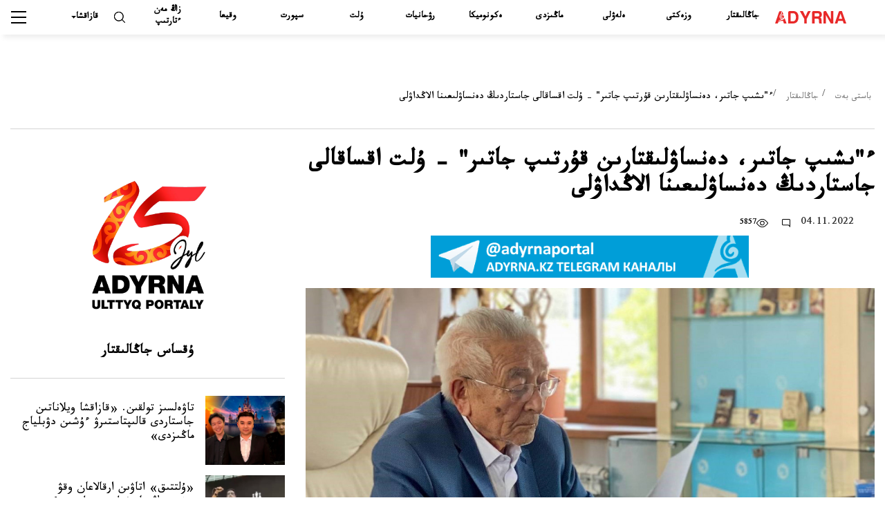

--- FILE ---
content_type: text/html; charset=UTF-8
request_url: https://adyrna.kz/tt/post/136310
body_size: 23419
content:
<link rel="preload" as="style" href="https://adyrna.kz/build/assets/pages.article.fd0feaaa.css" /><link rel="modulepreload" href="https://adyrna.kz/build/assets/script.6ce067e2.js" /><link rel="stylesheet" href="https://adyrna.kz/build/assets/pages.article.fd0feaaa.css" /><script type="module" src="https://adyrna.kz/build/assets/script.6ce067e2.js"></script>
<!--app.blade.php-->
<!doctype html>
<html lang="tt" class="no-js">
<head>

    <meta charset="utf-8">
    <meta http-equiv="x-ua-compatible" content="ie=edge">
    <title>ء&quot;ىشىپ جاتىر،  دەنساۋلىقتارىن قۇرتىپ جاتىر&quot; -  ۇلت اقساقالى جاستاردىڭ دەنساۋلىعىنا الاڭداۋلى | “ادىرنا” ۇلتتىق پورتالى</title>
    <meta name="description" content="قازاقتىڭ كەنىش كوڭىلدى قارياسى، جەز ساقالدى دارياسى - تورەگەلدى شارمانوۆ قازاق جاستارىنىڭ دەنساۋلىعىنا الاڭداۋشىلىق ءبىلدىردى.  اقىلمان اقساقالدىڭ ايتۋىنشا، جاستار پەپسي، كولا، چيپسى، گامبۋرگەر سەكىلتى ونىمدەردى تۇتىنۋعا اۋەس. ونىڭ ورنىنا ۇلتتىق تاعامدارىمىزدى كوپتەپ تۇتىنعان دۇرىس. اقساقالدىڭ اقىلعا... | “ادىرنا” ۇلتتىق پورتالى">
    <meta name="keywords" content="جاستار،دەنساۋلىق،زيان،ستۋدەنتتەر،تورەگەلدى شارمانوۆ،#اقساقال،ۇلتتىق تاعامدار،كولا،پەپسي">
    <meta name="viewport" content="width=device-width, initial-scale=1">
    <meta name="robots" content="index, follow">
    <link rel="canonical" href="https://adyrna.kz/tt/post/136310">
    <meta name="mailru-domain" content="RrLGZI44O0oVBVqJ"/>
    <meta name="format-detection" content="telephone=no">
    <meta name="HandheldFriendly" content="true">
    <meta name="theme-color" content="#F1F1F1">
    <meta property="fb:app_id" content="944375502576896"/>
    <meta name="google-site-verification" content="QfzaGxg6eMFrHCVC9596c0lwyJ7AoUOCPAe1vOoKc9k"/>
        <link rel="stylesheet" href="/css/ar.css?ver=2">
        <meta property="og:type" content="article"/>
    
    <meta property="og:locale" content="kk_KZ"/>

    
    
        
    <meta property="og:title" ءcontent="&quot;ىشىپ جاتىر،  دەنساۋلىقتارىن قۇرتىپ جاتىر&quot; -  ۇلت اقساقالى جاستاردىڭ دەنساۋلىعىنا الاڭداۋلى | “ادىرنا” ۇلتتىق پورتالى"/>
    <meta property="og:description" content="قازاقتىڭ كەنىش كوڭىلدى قارياسى، جەز ساقالدى دارياسى - تورەگەلدى شارمانوۆ قازاق جاستارىنىڭ دەنساۋلىعىنا الاڭداۋشىلىق ءبىلدىردى.  اقىلمان اقساقالدىڭ ايتۋىنشا، جاستار پەپسي، كولا، چيپسى، گامبۋرگەر سەكىلتى ونىمدەردى تۇتىنۋعا اۋەس. ونىڭ ورنىنا ۇلتتىق تاعامدارىمىزدى كوپتەپ تۇتىنعان دۇرىس. اقساقالدىڭ اقىلعا... | “ادىرنا” ۇلتتىق پورتالى"/>
    <meta property="og:url" content="https://adyrna.kz/tt/post/136310"/>
    <meta property="og:image" content="https://adyrna.kz/content/uploads/2022/11/se0tmagsscl51qgeghkcbbsw6nj5o0bhga7fs2q4.jpg"/>
    <meta property="og:image:secure_url" content="https://adyrna.kz/content/uploads/2022/11/se0tmagsscl51qgeghkcbbsw6nj5o0bhga7fs2q4.jpg"/>
    <meta property="og:image:width" content="1200"/>
    <meta property="og:image:height" content="630"/>


    
    <meta name="twitter:card" content="summary_large_image">
    <meta name="twitter:title" ءcontent="&quot;ىشىپ جاتىر،  دەنساۋلىقتارىن قۇرتىپ جاتىر&quot; -  ۇلت اقساقالى جاستاردىڭ دەنساۋلىعىنا الاڭداۋلى | “ادىرنا” ۇلتتىق پورتالى">
    <meta name="twitter:description" content="قازاقتىڭ كەنىش كوڭىلدى قارياسى، جەز ساقالدى دارياسى - تورەگەلدى شارمانوۆ قازاق جاستارىنىڭ دەنساۋلىعىنا الاڭداۋشىلىق ءبىلدىردى.  اقىلمان اقساقالدىڭ ايتۋىنشا، جاستار پەپسي، كولا، چيپسى، گامبۋرگەر سەكىلتى ونىمدەردى تۇتىنۋعا اۋەس. ونىڭ ورنىنا ۇلتتىق تاعامدارىمىزدى كوپتەپ تۇتىنعان دۇرىس. اقساقالدىڭ اقىلعا... | “ادىرنا” ۇلتتىق پورتالى">
    <meta name="twitter:image" content="https://adyrna.kz/content/uploads/2022/11/se0tmagsscl51qgeghkcbbsw6nj5o0bhga7fs2q4.jpg">

    <link rel="image_src" href="https://adyrna.kz/content/uploads/2022/11/se0tmagsscl51qgeghkcbbsw6nj5o0bhga7fs2q4.jpg"/>

    <link rel="icon" type="image/png" href="/favicon.png">

    <script type="application/ld+json">
        {
            "@context": "https://schema.org",
            "@type": "Organization",
            "name": "ناتسيونالنىي پورتال «ادىرنا»",
            "alternateName": "Adyrna",
            "url": "https://adyrna.kz",
            "logo": "https://adyrna.kz/images/logo.png",
            "founder": {
                "@type": "Person",
                "name": "ارمان سەريكوۆيچ اۋباكير",
                "jobTitle": "رۋكوۆوديتەل پورتالا",
                "description": "اكتيۆنىي ۋچاستنيك وبششەستۆەننوي جيزني، فورميرۋيۋششي ناتسيونالنوە منەنيە"
            }،
            "description": "«ادىرنا» — ينتەللەكتۋالنو-وبششەستۆەننىي مەديا-پورتال، پرودۆيگايۋششي كازاحسكۋيۋ يدەنتيچنوست، ناتسيونالنىە تسەننوستي، تراديتسي ي دۋحوۆنوە ناسلەديە. پلاتفورما پودنيماەت ۆاجنىە تەمى ناتسي، اناليزيرۋەت سوبىتيا، فورميرۋەت بۋدۋششەە س ۋۆاجەنيەم ك يستوري.",
            "sameAs": [
                "https://www.facebook.com/adyrna.kz",
                "https://www.instagram.com/adyrna.kz",
                "https://t.me/adyrna_kz"
            ]،
            "address": {
                "@type": "PostalAddress",
                "addressCountry": "KZ"
            }،
            "foundingDate": "2010",
            "memberOf": {
                "@type": "Organization",
                "name": "كازاحستانسكوە مەديا-سووبششەستۆو"
            }
        }
    </script>
    <script type="application/ld+json">
        {
            "@context": "https://schema.org",
            "@type": "NewsMediaOrganization",
            "name": "ناتسيونالنىي پورتال «ادىرنا»",
            "alternateName": "Adyrna",
            "url": "https://adyrna.kz",
            "logo": {
                "@type": "ImageObject",
                "url": "https://adyrna.kz/images/logo.png",
                "width": 600,
                "height": 60
            }،
            "description": "ناتسيونالنىي پورتال «ادىرنا» — سوۆرەمەننايا ينتەللەكتۋالنو-وبششەستۆەننايا مەديا-پلاتفورما، پوسۆياششيوننايا كازاحسكوي ساموبىتنوستي، يستوري، دۋحوۆنىم تسەننوستيام ي ناتسيونالنومۋ رازۆيتيۋ.",
            "foundingDate": "2010-01-01",
            "founder": {
                "@type": "Person",
                "name": "ارمان سەريكوۆيچ اۋباكير"
            }،
            "publishingPrinciples": "https://adyrna.kz/publishing-principles",
            "ethicsPolicy": "https://adyrna.kz/ethics",
            "sameAs": [
                "https://facebook.com/adyrna.kz",
                "https://instagram.com/adyrna.kz",
                "https://t.me/adyrna_kz"
            ]،
            "address": {
                "@type": "PostalAddress",
                "addressCountry": "KZ"
            }
        }
    </script>
    


        <script type="application/ld+json">
        {
            "@context": "https://schema.org",
            "@type": "NewsArticle",
            "mainEntityOfPage": {
                "@type": "WebPage",
                "@id": "https://adyrna.kz/tt/post/136310"
            }،
            "headline": ء"&quot;ىشىپ جاتىر،  دەنساۋلىقتارىن قۇرتىپ جاتىر&quot; -  ۇلت اقساقالى جاستاردىڭ دەنساۋلىعىنا الاڭداۋلى | “ادىرنا” ۇلتتىق پورتالى",
            "description": "قازاقتىڭ كەنىش كوڭىلدى قارياسى، جەز ساقالدى دارياسى - تورەگەلدى شارمانوۆ قازاق جاستارىنىڭ دەنساۋلىعىنا الاڭداۋشىلىق ءبىلدىردى.  اقىلمان اقساقالدىڭ ايتۋىنشا، جاستار پەپسي، كولا، چيپسى، گامبۋرگەر سەكىلتى ونىمدەردى تۇتىنۋعا اۋەس. ونىڭ ورنىنا ۇلتتىق تاعامدارىمىزدى كوپتەپ تۇتىنعان دۇرىس. اقساقالدىڭ اقىلعا... | “ادىرنا” ۇلتتىق پورتالى",
            "image": [
                "https://adyrna.kz/content/uploads/2022/11/se0tmagsscl51qgeghkcbbsw6nj5o0bhga7fs2q4.jpg"
            ]،
            "author": {
                "@type": "Person",
                "name": "Dastan Kastay"
            }،
            "publisher": {
                "@type": "Organization",
                "name": "ناتسيونالنىي پورتال «ادىرنا»",
                "logo": {
                    "@type": "ImageObject",
                    "url": "https://adyrna.kz/images/logo.png"
                }
            }،
            "datePublished": "2022-11-04T13:46:12+05:00",
            "dateModified": "2026-01-21T19:58:53+05:00"
        }
    </script>
    
    <link rel="preload" as="style" href="https://adyrna.kz/build/assets/pages.article.fd0feaaa.css" /><link rel="preload" as="style" href="https://adyrna.kz/build/assets/app.208eb803.css" /><link rel="modulepreload" href="https://adyrna.kz/build/assets/app.2f185b4f.js" /><link rel="modulepreload" href="https://adyrna.kz/build/assets/script.6ce067e2.js" /><link rel="stylesheet" href="https://adyrna.kz/build/assets/pages.article.fd0feaaa.css" /><link rel="stylesheet" href="https://adyrna.kz/build/assets/app.208eb803.css" /><script type="module" src="https://adyrna.kz/build/assets/app.2f185b4f.js"></script><script type="module" src="https://adyrna.kz/build/assets/script.6ce067e2.js"></script>
    <script>
        (function (H) {
            H.className = H.className.replace(/\bno-js\b/, 'js')
        })(document.documentElement)
    </script>
    <!--[if lt IE 9 ]>
    <script src="/js/html5shiv-3.7.2.min.js" defer type="text/javascript"></script>
    <script src="/js/respond.min.js" defer type="text/javascript"></script>
    <meta content="no" http-equiv="imagetoolbar">
    <![endif]-->
    <!-- Google tag (gtag.js) -->
    <script async src="https://www.googletagmanager.com/gtag/js?id=G-XQQJTGRRKX"></script>
    <script>
        window.dataLayer = window.dataLayer || [];

        function gtag() {
            dataLayer.push(arguments);
        }

        gtag('js', new Date());
        gtag('config', 'G-XQQJTGRRKX');
    </script>

    <!-- Yandex Metrika -->
    <script type="text/javascript">
        (function (m, e, t, r, i, k, a) {
            m[i] = m[i] || function () {
                (m[i].a = m[i].a || []).push(arguments)
            };
            m[i].l = 1 * new Date();
            for (var j = 0; j < document.scripts.length; j++) {
                if (document.scripts[j].src === r) return;
            }
            k = e.createElement(t), a = e.getElementsByTagName(t)[0]،
                k.async = 1, k.src = r, a.parentNode.insertBefore(k, a)
        })(window, document, "script", "https://mc.yandex.ru/metrika/tag.js", "ym");
        ym(85939719, "init", {
            clickmap: true,
            trackLinks: true,
            accurateTrackBounce: true
        });
    </script>
    <noscript>
        <div><img src="https://mc.yandex.ru/watch/85939719" style="position:absolute; left:-9999px;" alt=""/></div>
    </noscript>

    <!-- Google Analytics -->
    <script>
        (function (i, s, o, g, r, a, m) {
            i['GoogleAnalyticsObject'] = r;
            i[r] = i[r] || function () {
                (i[r].q = i[r].q || []).push(arguments)
            }، i[r].l = 1 * new Date();
            a = s.createElement(o), m = s.getElementsByTagName(o)[0];
            a.async = 1;
            a.src = g;
            m.parentNode.insertBefore(a, m)
        })(window, document, 'script', 'https://www.google-analytics.com/analytics.js', 'ga');
        ga('create', 'UA-117421885-1', 'auto');
        ga('send', 'pageview');
    </script>

    
    <script data-ad-client="ca-pub-1228786510087501" async
            src="https://pagead2.googlesyndication.com/pagead/js/adsbygoogle.js"></script>

    
    <link rel="stylesheet" href="https://cdnjs.cloudflare.com/ajax/libs/Swiper/4.5.0/css/swiper.css"
          integrity="sha512-cjuGuLmHnZITUy7HuGAl8RiiaNtzKH6ocCsISihxqrK98P1Ki7ugF+Oot0DHgPG++ZpywwsNNUxL4InsG6iYQw=="
          crossorigin="anonymous" referrerpolicy="no-referrer"/>
</head>

<body>

<div id="fb-root"></div>
<script async defer crossorigin="anonymous"
        src="https://connect.facebook.net/kk_KZ/sdk.js#xfbml=1&autoLogAppEvents=1&version=v4.0&appId=944375502576896"></script>
<!-- App Begin -->
<div class="app">

    <!-- App Wrapper Begin -->
    <div class="app__wrapper">

        <!--header.blade.php-->
<!-- Header Begin -->
<header class="header sticky" data-class-fixed="-sticky">

    <div class="header__container container-fluid">
        <a href="/tt" class="logo_adyrna" title="Adyrna"></a>
        <nav class="navigation">
            
                        
            <a href="https://adyrna.kz/tt"
               class="navigation__link">
                جاڭالىقتار
            </a>
                        
            <a href="https://adyrna.kz/tt/category/ozekti"
               class="navigation__link">
                وزەكتى
            </a>
                        
            <a href="https://adyrna.kz/tt/category/eleuli"
               class="navigation__link">
                ەلەۋلى
            </a>
                        
            <a href="https://adyrna.kz/tt/category/manizdy"
               class="navigation__link">
                ماڭىزدى
            </a>
                        
            <a href="https://adyrna.kz/tt/category/economics"
               class="navigation__link">
                ەكونوميكا
            </a>
                        
            <a href="https://adyrna.kz/tt/category/ruhaniyat"
               class="navigation__link">
                رۋحانيات
            </a>
                        
            <a href="https://adyrna.kz/tt/category/ult"
               class="navigation__link">
                ۇلت
            </a>
                        
            <a href="https://adyrna.kz/tt/category/sport"
               class="navigation__link">
                سپورت
            </a>
                        
            <a href="https://adyrna.kz/tt/category/okiga"
               class="navigation__link">
                وقيعا
            </a>
                        
            <a href="https://adyrna.kz/tt/category/zan-men-tartip"
               class="navigation__link">
                زاڭ مەن ءتارتىپ
            </a>
            

        </nav>
        <div class="header__right d-flex justify-content-end">
            <a href="#" class="header__search" data-toggle="modal" data-target="#modal-search"></a>
            <div class="dropdown header__lang">
                                <div class="header__lang-title">قازاقشا</div>
                <div class="dropdown-menu dropdown-menu-right">
                    
                                                            <a rel="alternate"
                       hreflang="kk"
                       href="/kk/post/136310"
                       class="header__lang-link"
                    >
                        قازاقشا
                    </a>
                                                                                <a rel="alternate"
                       hreflang="ru"
                       href="/ru/post/136310"
                       class="header__lang-link"
                    >
                        رۋسسكي
                    </a>
                                                                                <a rel="alternate"
                       hreflang="en"
                       href="/en/post/136310"
                       class="header__lang-link"
                    >
                        English
                    </a>
                                                                                <a rel="alternate"
                       hreflang="zh"
                       href="/zh/post/136310"
                       class="header__lang-link"
                    >
                        简体中文
                    </a>
                                                                                                                        <a rel="alternate"
                       hreflang="lt"
                       href="/lt/post/136310"
                       class="header__lang-link"
                    >
                        Qazaqsha
                    </a>
                                                                                <a rel="alternate"
                       hreflang="tr"
                       href="/tr/post/136310"
                       class="header__lang-link"
                    >
                        Türkçe
                    </a>
                                                                                <a rel="alternate"
                       hreflang="jp"
                       href="/jp/post/136310"
                       class="header__lang-link"
                    >
                        日本語
                    </a>
                                                                                <a rel="alternate"
                       hreflang="kr"
                       href="/kr/post/136310"
                       class="header__lang-link"
                    >
                        조선말/朝鮮말
                    </a>
                                        
                </div>
            </div>
            <div class="header__burger">
                <a class="burger"><span class="burger__item"></span></a>
                <div id="mega-menu" class="mega-menu">
                    
                    <div class="mega-menu__row">
                                                <div class="mega-menu__col">
                            <div class="mega-menu__menu">
                                <div class="mega-menu__title">
                                    <a href="/tt/category/batys-ajmaktar">
                                        باتىس ايماقتار
                                    </a>
                                </div>

                                                                <a href="/tt/category/batys-kazakstan-oblysy" class="mega-menu__link">
                                    باتىس قازاقستان وبلىسى
                                </a>
                                                                <a href="/tt/category/oral-kalasy" class="mega-menu__link">
                                    ورال قالاسى
                                </a>
                                                                <a href="/tt/category/mangystau-oblysy" class="mega-menu__link">
                                    ماڭعىستاۋ وبلىسى
                                </a>
                                                                <a href="/tt/category/aktau-kalasy" class="mega-menu__link">
                                    اقتاۋ قالاسى
                                </a>
                                                                <a href="/tt/category/atyrau-oblysy" class="mega-menu__link">
                                    اتىراۋ وبلىسى
                                </a>
                                                                <a href="/tt/category/atyrau-kalasy" class="mega-menu__link">
                                    اتىراۋ قالاسى
                                </a>
                                                                <a href="/tt/category/aktebe-oblysy" class="mega-menu__link">
                                    اقتوبە وبلىسى
                                </a>
                                                                <a href="/tt/category/aktebe-kalasy" class="mega-menu__link">
                                    اقتوبە قالاسى
                                </a>
                                                            </div>
                        </div>
                                                <div class="mega-menu__col">
                            <div class="mega-menu__menu">
                                <div class="mega-menu__title">
                                    <a href="/tt/category/ortalyk-ajmaktar">
                                        ورتالىق ايماقتار
                                    </a>
                                </div>

                                                                <a href="/tt/category/astana-kalasy" class="mega-menu__link">
                                    استانا قالاسى
                                </a>
                                                                <a href="/tt/category/akmola-oblysy" class="mega-menu__link">
                                    اقمولا وبلىسى
                                </a>
                                                                <a href="/tt/category/kekshetau-kalasy" class="mega-menu__link">
                                    كوكشەتاۋ قالاسى
                                </a>
                                                                <a href="/tt/category/karagandy-kalasy" class="mega-menu__link">
                                    قاراعاندى قالاسى
                                </a>
                                                                <a href="/tt/category/karagandy-oblysy" class="mega-menu__link">
                                    قاراعاندى وبلىسى
                                </a>
                                                                <a href="/tt/category/ulytau-oblysy" class="mega-menu__link">
                                    ۇلىتاۋ وبلىسى
                                </a>
                                                                <a href="/tt/category/zhezkazgan-kalasy" class="mega-menu__link">
                                    جەزقازعان قالاسى
                                </a>
                                                                <a href="/tt/category/temirtau-kalasy" class="mega-menu__link">
                                    تەمىرتاۋ قالاسى
                                </a>
                                                                <a href="/tt/category/balkash-kalasy" class="mega-menu__link">
                                    بالقاش قالاسى
                                </a>
                                                            </div>
                        </div>
                                                <div class="mega-menu__col">
                            <div class="mega-menu__menu">
                                <div class="mega-menu__title">
                                    <a href="/tt/category/soltystik-ajmaktar">
                                        سولتۇستىك ايماقتار
                                    </a>
                                </div>

                                                                <a href="/tt/category/kostanaj-kalasy" class="mega-menu__link">
                                    قوستاناي قالاسى
                                </a>
                                                                <a href="/tt/category/kostanaj-oblysy" class="mega-menu__link">
                                    قوستاناي وبلىسى
                                </a>
                                                                <a href="/tt/category/pavlodar-kalasy" class="mega-menu__link">
                                    پاۆلودار قالاسى
                                </a>
                                                                <a href="/tt/category/pavlodar-oblysy" class="mega-menu__link">
                                    پاۆلودار وبلىسى
                                </a>
                                                                <a href="/tt/category/petropavl-kalasy" class="mega-menu__link">
                                    پەتروپاۆل قالاسى
                                </a>
                                                                <a href="/tt/category/soltystik-kazakstan-oblysy" class="mega-menu__link">
                                    سولتۇستىك قازاقستان وبلىسى
                                </a>
                                                            </div>
                        </div>
                                                <div class="mega-menu__col">
                            <div class="mega-menu__menu">
                                <div class="mega-menu__title">
                                    <a href="/tt/category/ontystik-ajmaktar">
                                        وڭتۇستىك ايماقتار
                                    </a>
                                </div>

                                                                <a href="/tt/category/almaty-kalasy" class="mega-menu__link">
                                    الماتى قالاسى
                                </a>
                                                                <a href="/tt/category/almaty-oblysy" class="mega-menu__link">
                                    الماتى وبلىسى
                                </a>
                                                                <a href="/tt/category/taldykorgan-kalasy" class="mega-menu__link">
                                    تالدىقورعان قالاسى
                                </a>
                                                                <a href="/tt/category/jetisu-oblysy" class="mega-menu__link">
                                    جەتىسۋ وبلىسى
                                </a>
                                                                <a href="/tt/category/shymkent-kalasy" class="mega-menu__link">
                                    شىمكەنت قالاسى
                                </a>
                                                                <a href="/tt/category/tyrkistan-oblysy" class="mega-menu__link">
                                    تۇركىستان وبلىسى
                                </a>
                                                                <a href="/tt/category/tyrkistan-kalasy" class="mega-menu__link">
                                    تۇركىستان قالاسى
                                </a>
                                                                <a href="/tt/category/taraz-kalasy" class="mega-menu__link">
                                    تاراز قالاسى
                                </a>
                                                                <a href="/tt/category/zhambyil-oblyisyi" class="mega-menu__link">
                                    جامبىل وبلىسى
                                </a>
                                                                <a href="/tt/category/kyzylorda-kalasy" class="mega-menu__link">
                                    قىزىلوردا قالاسى
                                </a>
                                                                <a href="/tt/category/kyzylorda-oblysy" class="mega-menu__link">
                                    قىزىلوردا وبلىسى
                                </a>
                                                            </div>
                        </div>
                                                <div class="mega-menu__col">
                            <div class="mega-menu__menu">
                                <div class="mega-menu__title">
                                    <a href="/tt/category/shygys-ajmaktar">
                                        شىعىس ايماقتار
                                    </a>
                                </div>

                                                                <a href="/tt/category/semej-kalasy" class="mega-menu__link">
                                    سەمەي قالاسى
                                </a>
                                                                <a href="/tt/category/oskemen-kalasy" class="mega-menu__link">
                                    وسكەمەن قالاسى
                                </a>
                                                                <a href="/tt/category/shygys-kazakstan-oblysy" class="mega-menu__link">
                                    شىعىس قازاقستان وبلىسى
                                </a>
                                                                <a href="/tt/category/abai-oblysy" class="mega-menu__link">
                                    اباي وبلىسى
                                </a>
                                                            </div>
                        </div>
                                                <div class="mega-menu__col">
                            <div class="mega-menu__menu">
                                <div class="mega-menu__title">
                                    <a href="/tt/category/news">
                                        جاڭالىقتار
                                    </a>
                                </div>

                                                                <a href="/tt/category/kazakhstan" class="mega-menu__link">
                                    قازاقستان
                                </a>
                                                                <a href="/tt/category/alem" class="mega-menu__link">
                                    الەم
                                </a>
                                                                <a href="/tt/category/qogam" class="mega-menu__link">
                                    قوعام
                                </a>
                                                                <a href="/tt/category/kokeikesti" class="mega-menu__link">
                                    كوكەيكەستى
                                </a>
                                                                <a href="/tt/category/enbek-adamy" class="mega-menu__link">
                                    ەڭبەك ادامى
                                </a>
                                                                <a href="/tt/category/sport" class="mega-menu__link">
                                    سپورت
                                </a>
                                                                <a href="/tt/category/suhbat" class="mega-menu__link">
                                    سۇحبات
                                </a>
                                                                <a href="/tt/category/pikirler" class="mega-menu__link">
                                    ...ءتىل كەسپەك جوق!
                                </a>
                                                                <a href="/tt/category/adyrnama" class="mega-menu__link">
                                    ادىرناما
                                </a>
                                                                <a href="/tt/category/polls" class="mega-menu__link">
                                    ساۋالناما
                                </a>
                                                                <a href="/tt/category/saraptama" class="mega-menu__link">
                                    ساراپتاما
                                </a>
                                                            </div>
                        </div>
                                                <div class="mega-menu__col">
                            <div class="mega-menu__menu">
                                <div class="mega-menu__title">
                                    <a href="/tt/category/eleuli">
                                        ەلەۋلى
                                    </a>
                                </div>

                                                                <a href="/tt/category/ishki-sayasat" class="mega-menu__link">
                                    ىشكى ساياسات
                                </a>
                                                                <a href="/tt/category/syrtky-sayasat" class="mega-menu__link">
                                    سىرتقى ساياسات
                                </a>
                                                                <a href="/tt/category/investment-policy" class="mega-menu__link">
                                    ينۆەستيتسيالىق ساياسات
                                </a>
                                                                <a href="/tt/category/gender-policy" class="mega-menu__link">
                                    گەندەرلىك ساياسات
                                </a>
                                                                <a href="/tt/category/population-policy" class="mega-menu__link">
                                    دەموگرافيالىق ساياسات
                                </a>
                                                                <a href="/tt/category/social-politics" class="mega-menu__link">
                                    الەۋمەتتىك ساياسات
                                </a>
                                                                <a href="/tt/category/bilic-zhane-sayasat" class="mega-menu__link">
                                    بيلىك جانە ساياسات
                                </a>
                                                                <a href="/tt/category/basshylardyn-ratingi" class="mega-menu__link">
                                    باسشىلار مەن اكىمدەردىڭ رەيتينگى
                                </a>
                                                                <a href="/tt/category/azamattyq-qogam-instituttary" class="mega-menu__link">
                                    ازاماتتىق قوعام ينستيتۋتتارى
                                </a>
                                                                <a href="/tt/category/state-agency" class="mega-menu__link">
                                    مەملەكەتتىك ورگاندار
                                </a>
                                                                <a href="/tt/category/appointment-and-resignation" class="mega-menu__link">
                                    تاعايىنداۋلار مەن بوساتۋلار
                                </a>
                                                                <a href="/tt/category/human-rights" class="mega-menu__link">
                                    ادام قۇقىقتارى
                                </a>
                                                                <a href="/tt/category/kr-zahdary" class="mega-menu__link">
                                    قر زاڭدارى
                                </a>
                                                                <a href="/tt/category/memlekettik-bagdarlamalar" class="mega-menu__link">
                                    مەملەكەتتىك باعدارلامالار
                                </a>
                                                                <a href="/tt/category/diplomat-missiyasy" class="mega-menu__link">
                                    ديپلومات ميسسياسى
                                </a>
                                                                <a href="/tt/category/sajlau-2021" class="mega-menu__link">
                                    سايلاۋ 2021
                                </a>
                                                                <a href="/tt/category/kukyk" class="mega-menu__link">
                                    قۇقىق
                                </a>
                                                                <a href="/tt/category/el" class="mega-menu__link">
                                    ەل
                                </a>
                                                                <a href="/tt/category/bas-taلyryp" class="mega-menu__link">
                                    باس تاقىرىپ
                                </a>
                                                                <a href="/tt/category/minber" class="mega-menu__link">
                                    مىنبەر
                                </a>
                                                                <a href="/tt/category/referendum2024" class="mega-menu__link">
                                    رەفەرەندۋم 2024
                                </a>
                                                            </div>
                        </div>
                                                <div class="mega-menu__col">
                            <div class="mega-menu__menu">
                                <div class="mega-menu__title">
                                    <a href="/tt/category/economics">
                                        ەكونوميكا
                                    </a>
                                </div>

                                                                <a href="/tt/category/traditional-economy" class="mega-menu__link">
                                    ءداستۇرلى ەكونوميكا
                                </a>
                                                                <a href="/tt/category/market-economy" class="mega-menu__link">
                                    نارىقتىق ەكونوميكا
                                </a>
                                                                <a href="/tt/category/administrative-economy" class="mega-menu__link">
                                    ءامىرشىل-اكىمشىل ەكونوميكا
                                </a>
                                                                <a href="/tt/category/people-control" class="mega-menu__link">
                                    حالىقتىق باقىلاۋ
                                </a>
                                                                <a href="/tt/category/anticorruption" class="mega-menu__link">
                                    سىبايلاس جەمقورلىققا قارسى ساياسات
                                </a>
                                                                <a href="/tt/category/tourism" class="mega-menu__link">
                                    تۋريزم
                                </a>
                                                                <a href="/tt/category/analitika" class="mega-menu__link">
                                    اناليتيكا
                                </a>
                                                                <a href="/tt/category/biznes-zhanalyktar" class="mega-menu__link">
                                    بيزنەس جاڭالىقتار
                                </a>
                                                                <a href="/tt/category/arzhyi" class="mega-menu__link">
                                    قارجى
                                </a>
                                                            </div>
                        </div>
                                                <div class="mega-menu__col">
                            <div class="mega-menu__menu">
                                <div class="mega-menu__title">
                                    <a href="/tt/category/manizdy">
                                        ماڭىزدى
                                    </a>
                                </div>

                                                                <a href="/tt/category/ulttyk-tarih" class="mega-menu__link">
                                    ۇلتتىق تاريح
                                </a>
                                                                <a href="/tt/category/duniejuzilik-tarih" class="mega-menu__link">
                                    دۇنيەجۇزىلىك تاريح
                                </a>
                                                                <a href="/tt/category/qazaq-khandygy" class="mega-menu__link">
                                    قازاق حاندىعى
                                </a>
                                                                <a href="/tt/category/alash-uldary" class="mega-menu__link">
                                    الاش ۇلدارى
                                </a>
                                                                <a href="/tt/category/turkitanu" class="mega-menu__link">
                                    تۇركىتانۋ
                                </a>
                                                                <a href="/tt/category/olketanu" class="mega-menu__link">
                                    ولكەتانۋ
                                </a>
                                                                <a href="/tt/category/aldaspan" class="mega-menu__link">
                                    الداسپان
                                </a>
                                                                <a href="/tt/category/rune" class="mega-menu__link">
                                    كونە تۇرىك جازۋى
                                </a>
                                                                <a href="/tt/category/altyn-orda-750" class="mega-menu__link">
                                    التىن وردا - 750
                                </a>
                                                                <a href="/tt/category/al-farabi-1150" class="mega-menu__link">
                                    Əل-فارابي - 1150
                                </a>
                                                                <a href="/tt/category/abai-175" class="mega-menu__link">
                                    اباي - 175
                                </a>
                                                            </div>
                        </div>
                                                <div class="mega-menu__col">
                            <div class="mega-menu__menu">
                                <div class="mega-menu__title">
                                    <a href="/tt/category/ruhaniyat">
                                        رۋحانيات
                                    </a>
                                </div>

                                                                <a href="/tt/category/shygarmashylyk" class="mega-menu__link">
                                    شىعارماشىلىق
                                </a>
                                                                <a href="/tt/category/poeziya" class="mega-menu__link">
                                    پوەزيا
                                </a>
                                                                <a href="/tt/category/proza" class="mega-menu__link">
                                    پروزا
                                </a>
                                                                <a href="/tt/category/drama" class="mega-menu__link">
                                    دراما
                                </a>
                                                                <a href="/tt/category/dala-danalygy" class="mega-menu__link">
                                    دالا دانالىعى
                                </a>
                                                                <a href="/tt/category/asyl-qazyna" class="mega-menu__link">
                                    اسىل قازىنا
                                </a>
                                                                <a href="/tt/category/soz-qudiret" class="mega-menu__link">
                                    ءسوز – قۇدىرەت
                                </a>
                                                                <a href="/tt/category/on-birinshi-kalamysh-ruhaniyat" class="mega-menu__link">
                                    ون ءبىرىنشى قالامۇش
                                </a>
                                                                <a href="/tt/category/kitaphana" class="mega-menu__link">
                                    كىتاپحانا
                                </a>
                                                                <a href="/tt/category/ertegiler" class="mega-menu__link">
                                    ەرتەگىلەر
                                </a>
                                                                <a href="/tt/category/ruhani-jangyry" class="mega-menu__link">
                                    رۋحاني جاڭعىرۋ
                                </a>
                                                                <a href="/tt/category/alash-arkauy" class="mega-menu__link">
                                    الاش ارقاۋى
                                </a>
                                                            </div>
                        </div>
                                                <div class="mega-menu__col">
                            <div class="mega-menu__menu">
                                <div class="mega-menu__title">
                                    <a href="/tt/category/oner">
                                        مادەنيەت
                                    </a>
                                </div>

                                                                <a href="/tt/category/keskindeme-oneri" class="mega-menu__link">
                                    كەسكىندەمە ونەرى
                                </a>
                                                                <a href="/tt/category/bi" class="mega-menu__link">
                                    بي ونەرى
                                </a>
                                                                <a href="/tt/category/actorlik-oner" class="mega-menu__link">
                                    اكتەرلىك ونەر
                                </a>
                                                                <a href="/tt/category/teatr" class="mega-menu__link">
                                    تەاتر
                                </a>
                                                                <a href="/tt/category/kino" class="mega-menu__link">
                                    كينو
                                </a>
                                                                <a href="/tt/category/television" class="mega-menu__link">
                                    تەلەۆيزيا
                                </a>
                                                                <a href="/tt/category/circus" class="mega-menu__link">
                                    تسيرك
                                </a>
                                                                <a href="/tt/category/showbiz" class="mega-menu__link">
                                    ەسترادا
                                </a>
                                                                <a href="/tt/category/media" class="mega-menu__link">
                                    مەديا
                                </a>
                                                                <a href="/tt/category/arhitektura" class="mega-menu__link">
                                    ارحيتەكتۋرا
                                </a>
                                                            </div>
                        </div>
                                                <div class="mega-menu__col">
                            <div class="mega-menu__menu">
                                <div class="mega-menu__title">
                                    <a href="/tt/category/ult">
                                        ۇلت
                                    </a>
                                </div>

                                                                <a href="/tt/category/salt-dastur" class="mega-menu__link">
                                    سالت-ءداستۇر
                                </a>
                                                                <a href="/tt/category/ulttyq-oiyn" class="mega-menu__link">
                                    ۇلتتىق ويىن
                                </a>
                                                                <a href="/tt/category/ulttyq-tagam" class="mega-menu__link">
                                    ۇلتتىق تاعام
                                </a>
                                                                <a href="/tt/category/ulttyq-tarbie" class="mega-menu__link">
                                    ۇلتتىق تاربيە
                                </a>
                                                                <a href="/tt/category/ultty-kiim" class="mega-menu__link">
                                    ۇلتتىق كيىم
                                </a>
                                                                <a href="/tt/category/jeti-qazyna" class="mega-menu__link">
                                    جەتى قازىنا
                                </a>
                                                            </div>
                        </div>
                                                <div class="mega-menu__col">
                            <div class="mega-menu__menu">
                                <div class="mega-menu__title">
                                    <a href="/tt/category/life-style">
                                        Live Style
                                    </a>
                                </div>

                                                                <a href="/tt/category/bozbala" class="mega-menu__link">
                                    بوزبالا
                                </a>
                                                                <a href="/tt/category/boizhetken" class="mega-menu__link">
                                    بويجەتكەن
                                </a>
                                                                <a href="/tt/category/homework" class="mega-menu__link">
                                    ءۇي تاپسىرماسى
                                </a>
                                                                <a href="/tt/category/mahabbat" class="mega-menu__link">
                                    ماحاببات
                                </a>
                                                                <a href="/tt/category/shanyrak" class="mega-menu__link">
                                    شاڭىراق
                                </a>
                                                                <a href="/tt/category/san" class="mega-menu__link">
                                    ءسان
                                </a>
                                                                <a href="/tt/category/interesting-events" class="mega-menu__link">
                                    قىزىقتى وقيعالار
                                </a>
                                                                <a href="/tt/category/eskeri-zhurnalistika" class="mega-menu__link">
                                    اسكەري جۋرناليستيكا
                                </a>
                                                                <a href="/tt/category/fotoreportazhdar" class="mega-menu__link">
                                    فوتورەپورتاجدار
                                </a>
                                                            </div>
                        </div>
                                                <div class="mega-menu__col">
                            <div class="mega-menu__menu">
                                <div class="mega-menu__title">
                                    <a href="/tt/category/others">
                                        باسقا
                                    </a>
                                </div>

                                                                <a href="/tt/category/baldyrgan" class="mega-menu__link">
                                    بالدىرعان
                                </a>
                                                                <a href="/tt/category/jas-talant" class="mega-menu__link">
                                    جاس تالانت
                                </a>
                                                                <a href="/tt/category/temirqazyq" class="mega-menu__link">
                                    تەمىرقازىق
                                </a>
                                                                <a href="/tt/category/tugan-jer-project" class="mega-menu__link">
                                    «تۋعان جەر» جوباسى
                                </a>
                                                                <a href="/tt/category/ulttyq-qundylyqtar-ult-qorgany" class="mega-menu__link">
                                    ۇلتتىق قۇندىلىقتار ۇلت قورعانى
                                </a>
                                                                <a href="/tt/category/factcheck" class="mega-menu__link">
                                    Factcheck
                                </a>
                                                                <a href="/tt/category/uly-otan-sofysyna-katysushylar" class="mega-menu__link">
                                    ەكىنشى دۇنيەجۇزىلىك سوعىسقا قاتىسۋشىلار
                                </a>
                                                                <a href="/tt/category/kr-zannamasy" class="mega-menu__link">
                                    قر زاڭناماسى
                                </a>
                                                            </div>
                        </div>
                                                <div class="mega-menu__col">
                            <div class="mega-menu__menu">
                                <div class="mega-menu__title">
                                    <a href="/tt/category/ozekti">
                                        وزەكتى
                                    </a>
                                </div>

                                                                <a href="/tt/category/densaulyk" class="mega-menu__link">
                                    دەنساۋلىق
                                </a>
                                                                <a href="/tt/category/featured" class="mega-menu__link">
                                    Cاڭلاق
                                </a>
                                                                <a href="/tt/category/fighting-extremism" class="mega-menu__link">
                                    ەكسترەميزممەن كۇرەس
                                </a>
                                                                <a href="/tt/category/kazakh-terminology" class="mega-menu__link">
                                    قازاق تەرمينولوگياسى
                                </a>
                                                                <a href="/tt/category/event" class="mega-menu__link">
                                    ءىس-شارا
                                </a>
                                                                <a href="/tt/category/podcast" class="mega-menu__link">
                                    Podcast
                                </a>
                                                                <a href="/tt/category/sholu" class="mega-menu__link">
                                    شولۋ
                                </a>
                                                                <a href="/tt/category/kezkaras" class="mega-menu__link">
                                    كوزقاراس
                                </a>
                                                                <a href="/tt/category/eksklyuziv" class="mega-menu__link">
                                    ەكسكليۋزيۆ
                                </a>
                                                                <a href="/tt/category/regiondar" class="mega-menu__link">
                                    رەگيوندار
                                </a>
                                                                <a href="/tt/category/ekologiya" class="mega-menu__link">
                                    ەكولوگيا
                                </a>
                                                            </div>
                        </div>
                                                <div class="mega-menu__col">
                            <div class="mega-menu__menu">
                                <div class="mega-menu__title">
                                    <a href="/tt/category/bilim-zhene-gylym">
                                        ءبىلىم جانە عىلىم
                                    </a>
                                </div>

                                                                <a href="/tt/category/psychology" class="mega-menu__link">
                                    پسيحولوگيا
                                </a>
                                                                <a href="/tt/category/astronomy" class="mega-menu__link">
                                    استرونوميا
                                </a>
                                                                <a href="/tt/category/science" class="mega-menu__link">
                                    عىلىم ارايى (Science)
                                </a>
                                                                <a href="/tt/category/zhigerlen" class="mega-menu__link">
                                    جىگەرلەن
                                </a>
                                                                <a href="/tt/category/akyl-patshalygy" class="mega-menu__link">
                                    اقىل پاتشالىعى
                                </a>
                                                                <a href="/tt/category/amazing-live" class="mega-menu__link">
                                    عاجاپ-live
                                </a>
                                                                <a href="/tt/category/mugalim-mertebesi" class="mega-menu__link">
                                    مۇعالىم مارتەبەسى
                                </a>
                                                                <a href="/tt/category/mazmyndama" class="mega-menu__link">
                                    مازمۇنداما
                                </a>
                                                            </div>
                        </div>
                                                <div class="mega-menu__col">
                            <div class="mega-menu__menu">
                                <div class="mega-menu__title">
                                    <a href="/tt/category/densaulyk1">
                                        دەنساۋلىق
                                    </a>
                                </div>

                                                                <a href="/tt/category/salauatty-ءوmir-salty" class="mega-menu__link">
                                    سالاۋاتتى ءومىر سالتى
                                </a>
                                                                <a href="/tt/category/halyk-emshiligi" class="mega-menu__link">
                                    حالىق ەمشىلىگى
                                </a>
                                                                <a href="/tt/category/koronavirus" class="mega-menu__link">
                                    كوروناۆيرۋس
                                </a>
                                                            </div>
                        </div>
                        
                        
                        <div class="mega-menu__col">
                            <div class="mega-menu__menu">
                                <div class="mega-menu__title"></div>
                                <a href="https://shinline.kz/" target="_blank" class="mega-menu__link">
                                    ينتەرنەت-ماگازين شين Line &raquo;
                                </a>
                            </div>
                        </div>
                    </div>

                    <div class="mega-menu__contacts" style="margin-top: 40px;">
                        <div class="mega-menu__contacts-title">كەرى بايلانىس</div>
                        <div class="mega-menu__contacts-item">
                            <div class="mega-menu__contacts-icon -whatsapp"></div>
                            +7 707 676 6977
                        </div>
                        <div class="mega-menu__contacts-item">
                            <div class="mega-menu__contacts-icon -email"></div>
                            adyrnaportal@gmail.com
                        </div>
                        <div class="mega-menu__contacts-item">
                            <div class="mega-menu__contacts-icon -ad"></div>
                            <a href="/page/reklama-na-sajte-adyrna-kz" class="mega-menu__link"
                               style="margin-top: 0;">جارناما</a>
                        </div>
                    </div>


                    <div class="mega-menu__app">
                        <a href="#" class="mega-menu__app-link">
                            <img src="/images/appstore.svg" alt="">
                        </a>
                        <a href="#" class="mega-menu__app-link">
                            <img src="/images/playmarket.svg" alt="">
                        </a>
                    </div>
                </div>
            </div>
        </div>

    </div>


</header>


        <!-- App Main Begin -->
        <main role="main" class="app__main">

            <!-- Article Begin -->
<style>
    p {
        margin-bottom: 0;
    }
/* .article__body > div > div { */
/*     style="white-space: normal !important; */
/* } */
</style>
<section class="py-6">
    <div class="container">
        <ul class="breadcrumbs">
            <li class="breadcrumbs__item">
                <a href=" / " class="breadcrumbs__link">باستى بەت</a>
            </li>
            <li class="breadcrumbs__item">
                <a href="https://adyrna.kz/tt/category/news" class="breadcrumbs__link">جاڭالىقتار</a>
            </li>
            <li class="breadcrumbs__item">ء&quot;ىشىپ جاتىر،  دەنساۋلىقتارىن قۇرتىپ جاتىر&quot; -  ۇلت اقساقالى جاستاردىڭ دەنساۋلىعىنا الاڭداۋلى</li>
        </ul>

        <article class="article">
            <div class="row h-100">
                <div class="col-lg-8">
                    <h1 class="article__title">ء&quot;ىشىپ جاتىر،  دەنساۋلىقتارىن قۇرتىپ جاتىر&quot; -  ۇلت اقساقالى جاستاردىڭ دەنساۋلىعىنا الاڭداۋلى</h1>
                    <div class="row flex">

                    </div>
                    <div class="article__tools pb-2">
                        <div class="article__date">04.11.2022</div>
                        <div class="article__tools-item">
                            <div class="article__tools-icon -comments"></div>
                            <span class="fb-comments-count" data-href="getFBCommentsUrl"></span>
                        </div>
                        <div class="article__tools-item">
                            <div class="article__tools-icon -eye"></div>
                            5857
                        </div>

                    </div>
                    <center>
                        <a href="https://t.me/adyrnaportal" target="_blank">
                            <img
                                src="https://adyrna.kz/content/uploads/2023/01/adyrna_telegram.png" width="460"
                                alt="Adyrna.kz Telegram" style="padding-top: 0; padding-bottom: 15px;"
                                loading="lazy">
                        </a>
                    </center>
                    <img src="https://adyrna.kz/content/uploads/2022/11/se0tmagsscl51qgeghkcbbsw6nj5o0bhga7fs2q4.jpg" class="article__img" alt="https://adyrna.kz/content/uploads/2022/11/se0tmagsscl51qgeghkcbbsw6nj5o0bhga7fs2q4.jpg"
                         loading="lazy">
                    <!--                    <figcaption class="article__figcaption">https://adyrna.kz/content/uploads/2022/11/se0tmagsscl51qgeghkcbbsw6nj5o0bhga7fs2q4.jpg</figcaption>-->

                    <div class="row">
                        <div class="col-lg-10">
                            <div class="article__body">
                                
                                <div style="white-space: pre-wrap;"><strong>قازاقتىڭ كەنىش كوڭىلدى قارياسى، جەز ساقالدى دارياسى - تورەگەلدى شارمانوۆ قازاق جاستارىنىڭ دەنساۋلىعىنا الاڭداۋشىلىق ءبىلدىردى.  اقىلمان اقساقالدىڭ ايتۋىنشا، جاستار پەپسي، كولا، چيپسى، گامبۋرگەر سەكىلتى ونىمدەردى تۇتىنۋعا اۋەس. ونىڭ ورنىنا ۇلتتىق تاعامدارىمىزدى كوپتەپ تۇتىنعان دۇرىس. اقساقالدىڭ اقىلعا قونىمدى پىكىرلەرىن "ادىرنا" ۇلتتىق پورتالى جارىققا شىعاردى. </strong>

تورەگەلدى شارمانوۆ:
<blockquote>- ستۋدەنتتەرىمىز پەپسي، كولا، چيپسى، گامبۋرگەر سياقتى ونىمدەرىن تۇتىنۋعا اۋەس. وسى تەز پىسەتىن ونىمدەردە كومىرسۋتەگى، ترانسمايلىق قىشقىل، گاز وتە كوپ. بۇل ادام اعزاسىنداعى پايدالى زاتتاردى شىعارىپ تاستايدى. زيانى شاش-ەتەكتەن. قارىننىڭ بوس كەڭىستىگىن تولتىرعاننان وزگە پايداسى بار دەپ ايتا المايمىن. قۇرامى تولىپ تۇرعان كومىرسۋ عوي، قايدان پايداسى بولسىن؟ ولار سەمىزدىككە اكەلەدى، وزگە دە ءتۇرلى سىرقاتتارعا دۋشار ەتەدى، - دەپ كوپشىلىكتى  اتالمىش ونىمدەردىڭ قاۋىپ-قاتەرىنەن ساقتاندىردى.</blockquote>
سونىمەن قاتار، سۋسىندار مەن كوشە تاعامدارىنىڭ زارارىنا قاتىستى ماڭىزدى تۇسىنىك بەرىپ، ونىڭ سالدارىن ساراپتادى.
<blockquote>"ال جاستار بولسا، تاتتىلىگىنە قىزىعىپ، دامىنە ءسۇيسىنىپ ءىشىپ جاتىر. ءىشىپ جاتىر – دەنساۋلىقتارىن قۇرتىپ جاتىر. بۇل سۋسىندار تىك ىشەكتەگى، جاتىرداعى قاتەرلى ىسىكتى تۋدىرادى. مي جۇيەسىنىڭ قابىلداعىشتىق قاسيەتىن تومەندەتەدى. كالتسيدىڭ اعزاعا سىڭۋىنە كەدەرگى كەلتىرىپ، سۇيەكتەردىڭ بىتۋىنە، جەتىلۋىنە كەرى اسەر ەتەدى. كالتسي جەتىسپەگەندىكتەن وستەوپوتروز سىرقاتى بەل الىپ، سۇيەك سىنعىش كەلەدى. بالالار كوپ نارسەگە بايىپتاپ قارامايتىنى بەلگىلى، سوندىقتان ءبىرىنشى كەزەكتە، ۇلكەندەر ولارعا ۇعىندىرىپ، زارداپتارىن تۇسىندىرگەنى ابزال" - دەدى عالىم.</blockquote>
كەزىندە دەنساۋلىق ساقتاۋ ءمينيسترى قىزمەتىن اتقارعان ءارى بۇگىنگى تاعامتانۋ اكادەمياسىنىڭ پرەزيدەنتى تورەگەلدى شارمانوۆتىڭ پايىمداۋىنشا، كۇندەلىكتى تۇرمىسىمىزعا ۇلتتىق تاعامدارىمىزدىڭ دەندەپ ەنگەنى دۇرىس. بۇل جايلى:
<blockquote>- جاستارىمىز نەشە ءتۇرلى پيتستسا، گامبۋرگەر سىندى تەز پىسەتىن تاعامداردان شىعا الماي جاتىر. ەگەر حالقىمىزدىڭ دەنساۋلىعىن جاقسارتامىز دەسەك، ۇلتتىق تاعامدارىمىزدى، سونىڭ ىشىندە قۇرتىمىزدى، شۇباتىمىزدى، ايرانىمىزدى، ىرىمشىگىمىزدى، باۋىرساعىمىزدى دارىپتەۋىمىز كەرەك. بۇل تاعامدار قاسيەتىنىڭ كەرەمەتتىلىگى سونشالىق – سول ارقىلى ءبىز تالاي قيىنشىلىقتان امان قالعانبىز. وسى تاعامدار ارقىلى ۇلان-بايتاق دالامىزعا قول جەتكىزدىك، الاپات جاۋدى جەڭدىك، ارانى كەڭ اشتىققا قارسى تۇردىق... - دەپ وي تىزبەكتەدى عالىم.</blockquote>
ورايى كەلگەندە ايتا كەتەيىك، تورەگەلدى شارمانوۆ الەۋمەتتىك جەلىلەردە وتە بەلسەندى جان. ءوزىنىڭ يۋتۋب-ارناسىندا سان-سالالى سۇحباتتارى بار. قايراتكەر تىنباستان ءبىرىنشى بايلىقتىڭ قادىر-قاسيەتىن اسپەتتەپ، ونى وسكەلەڭ ۇرپاققا ۇعىندىرىپ كەلەدى.
<p style="text-align: right;"><strong>"ادىرنا" ۇلتتىق پورتالى </strong></p>
&nbsp;</div>
                                <div class="same-news same-news__mobile pt-2 pl-2 pb-2 d-sm-none" style="white-space: normal;">
    <div class="same-news__title pl-0">ۇقساس جاڭالىقتار</div>
        <div class="same-news__item mt-1">
        <a href="https://adyrna.kz/tt/post/88807" class="same-news__img">
            <img src="https://adyrna.kz/content/uploads/2021/10/f99ca92e-9c24-4cba-a25e-f785b5500800.jpeg">
        </a>
        <a href="https://adyrna.kz/tt/post/88807" class="same-news__title">ارون اتابەك كوماعا ءتۇستى</a>
    </div>
        <div class="same-news__item mt-1">
        <a href="https://adyrna.kz/tt/post/89471" class="same-news__img">
            <img src="https://adyrna.kz/content/uploads/2021/10/0dd2b322-1320-4895-93eb-69a4c0a380f2.jpeg">
        </a>
        <a href="https://adyrna.kz/tt/post/89471" class="same-news__title">پەنجىم اۋىلىنداعى مەكتەپ اۋلاسىندا جاپپاي توبەلەس ورىن الدى</a>
    </div>
        <div class="same-news__item mt-1">
        <a href="https://adyrna.kz/tt/post/1239307" class="same-news__img">
            <img src="https://adyrna.kz/storage/uploads/5vFjhPfIG13YsVgOheZdkW851MA777y4vPZscLhO.jpg">
        </a>
        <a href="https://adyrna.kz/tt/post/1239307" class="same-news__title">قازاقستاندا مەديتسينا سالاسىنداعى قاۋىپسىزدىك شارالارى كۇشەيتىلدى – سۇلتانعازيەۆ</a>
    </div>
        <br>
</div>
                                                                <div class="flex gap-5 mb-3 pt-4">
                                                                        <a href="/tt/tag/zastar"
                                       class="btn btn-sm btn-outline-danger">جاستار</a>
                                                                        <a href="/tt/tag/densaulyq"
                                       class="btn btn-sm btn-outline-danger">دەنساۋلىق</a>
                                                                        <a href="/tt/tag/ziian"
                                       class="btn btn-sm btn-outline-danger">زيان</a>
                                                                        <a href="/tt/tag/studentter"
                                       class="btn btn-sm btn-outline-danger">ستۋدەنتتەر</a>
                                                                        <a href="/tt/tag/toregeldi-sarmanov"
                                       class="btn btn-sm btn-outline-danger">تورەگەلدى شارمانوۆ</a>
                                                                        <a href="/tt/tag/aqsaqal"
                                       class="btn btn-sm btn-outline-danger">#اقساقال</a>
                                                                        <a href="/tt/tag/ulttyq-tagamdar"
                                       class="btn btn-sm btn-outline-danger">ۇلتتىق تاعامدار</a>
                                                                        <a href="/tt/tag/kola"
                                       class="btn btn-sm btn-outline-danger">كولا</a>
                                                                        <a href="/tt/tag/pepsi"
                                       class="btn btn-sm btn-outline-danger">پەپسي</a>
                                                                    </div>
                                <div class="ui shape socials">
                                    <div class="sides">
                                        <div class="side active">
                                            <div class="content">
                                                <div class="header-sides">
                                                    <a class="ui large basic label"
                                                       href="https://web.facebook.com/adyrna.kz/" target="_blank"><span
                                                            style="color:#1EB4F1;font-size: 18px;">Facebook</span> -
                                                        پاراقشامىزعا جازىلىڭىز!

                                                    </a>
                                                    <img class="social" src="/images/facebook.png">
                                                </div>
                                            </div>
                                        </div>
                                        <div class="side">
                                            <div class="content">
                                                <div class="header-sides">
                                                    <a class="ui large basic label"
                                                       href="https://www.youtube.com/channel/UCP5lDuFEFUU3KvzKibnnhNg?app=desktop"
                                                       target="_blank">
                                                        <span style="color:#1EB4F1;font-size: 18px;">YouTube</span>
                                                        -
                                                        ارنامىزعا جازىلىڭىز!
                                                    </a>
                                                    <img class="social" src="/images/youtube.png">
                                                </div>
                                            </div>
                                        </div>
                                        <div class="side">
                                            <div class="content">
                                                <div class="header-sides">
                                                    <a class="ui large basic label"
                                                       href="https://www.instagram.com/adyrna.kz/" target="_blank"><span
                                                            style="color:#1EB4F1;font-size: 18px;">Instagram</span>
                                                        -
                                                        پاراقشامىزعا جازىلىڭىز!

                                                    </a>
                                                    <img class="social" src="/images/instagram.png">
                                                </div>
                                            </div>
                                        </div>
                                        <div class="side">
                                            <div class="content">
                                                <div class="header-sides">
                                                    <a class="ui large basic label"
                                                       href="https://m.vk.com/adyrnaportal?from=groups" target="_blank"><span
                                                            style="color:#1EB4F1;font-size: 18px;">VK</span> -
                                                        توبىمىزعا جازىلىڭىز!

                                                    </a>
                                                    <img class="social" src="/images/vk.png">
                                                </div>
                                            </div>
                                        </div>
                                        <div class="side">
                                            <div class="content">
                                                <div class="header-sides">
                                                    <a class="ui large basic label" href="https://t.me/adyrnaportal"
                                                       target="_blank"><span style="color:#1EB4F1;font-size: 18px;">Telegram</span>
                                                        - ارنامىزعا جازىلىڭىز!
                                                    </a>
                                                    <img class="social" src="/images/telegram.png">
                                                </div>
                                            </div>
                                        </div>
                                        <div class="side">
                                            <div class="content">
                                                <div class="header-sides">
                                                    <a class="ui large basic label"
                                                       href="https://ok.ru/profile/580750453189" target="_blank">
                                                        <span
                                                            style="color:#1EB4F1;font-size: 18px;">OK
        </span> -
                                                        پاراقشامىزعا جازىلىڭىز!

                                                    </a>
                                                    <img class="social" src="/images/odnoklassniki.png">
                                                </div>
                                            </div>
                                        </div>
                                        <div class="side">
                                            <div class="content">
                                                <div class="header-sides">
                                                    <a class="ui large basic label" href="https://twitter.com/adyrna_kz"
                                                       target="_blank">
                                                        <span style="color:#1EB4F1;font-size: 18px;">Twitter
        </span> -
                                                        پاراقشامىزعا جازىلىڭىز!

                                                    </a>
                                                    <img class="social" src="/images/twitter.png">
                                                </div>
                                            </div>
                                        </div>
                                        <div class="side">
                                            <div class="content">
                                                <div class="header-sides">
                                                    <a class="ui large basic label"
                                                       href="https://www.linkedin.com/mwlite/in/adyrna-portaly-7864601a8"
                                                       target="_blank"><span style="color:#1EB4F1;font-size: 18px;">LinkedIn
        </span> -
                                                        پاراقشامىزعا جازىلىڭىز!

                                                    </a>
                                                    <img class="social" src="/images/linkedin.png">
                                                </div>
                                            </div>
                                        </div>
                                    </div>
                                </div>
                                <link
                                    href="https://fonts.googleapis.com/css?family=Montserrat:300,400,700&amp;subset=cyrillic,cyrillic-ext"
                                    rel="stylesheet">                                <h3 class="subscribe" style="margin-top: 30px; margin-bottom: 20px;">باسقالارمەن بولىسە
                                    وتىرىڭىز</h3>
                                <share-buttons class="share-title">
                                    <div class="adyrna-sb-group adyrna-sb-modern-dark ng-star-inserted">

                                        <share-button class="adyrna-sb-button adyrna-sb-modern-dark ng-star-inserted">
                                            <button
                                                class="adyrna-sb-wrapper adyrna-sb-facebook adyrna-sb-show-icon adyrna-sb-show-text"
                                                style="--facebook-color:#4267B2; font-size: 11.2px;" data-type="fb">
                                                <div class="adyrna-sb-inner">
                                                    <div class="adyrna-sb-content">
                                                        <div class="adyrna-sb-icon ng-star-inserted"><i
                                                                class="fa fa-facebook-f"></i></div>
                                                        <div class="adyrna-sb-text ng-star-inserted"> Facebook</div>
                                                    </div>
                                                </div>
                                            </button>
                                        </share-button>

                                        <share-button class="adyrna-sb-button adyrna-sb-modern-dark ng-star-inserted">
                                            <button
                                                class="adyrna-sb-wrapper adyrna-sb-twitter adyrna-sb-show-icon adyrna-sb-show-text"
                                                style="--twitter-color:#00acee; font-size: 11.2px;" data-type="tw">
                                                <div class="adyrna-sb-inner">
                                                    <div class="adyrna-sb-content">
                                                        <div class="adyrna-sb-icon ng-star-inserted"><i
                                                                class="fa fa-twitter"></i></div>
                                                        <div class="adyrna-sb-text ng-star-inserted"> Twitter</div>
                                                    </div>
                                                </div>
                                            </button>
                                        </share-button>

                                        <share-button class="adyrna-sb-button adyrna-sb-modern-dark ng-star-inserted">
                                            <button
                                                class="adyrna-sb-wrapper adyrna-sb-google adyrna-sb-show-icon adyrna-sb-show-text"
                                                style="--google-color:#DB4437; font-size: 11.2px;" data-type="gg">
                                                <div class="adyrna-sb-inner">
                                                    <div class="adyrna-sb-content">
                                                        <div class="adyrna-sb-icon ng-star-inserted"><i
                                                                class="fa fa-google-plus"></i></div>
                                                        <div class="adyrna-sb-text ng-star-inserted"> Google+</div>
                                                    </div>
                                                </div>
                                            </button>
                                        </share-button>

                                        <share-button class="adyrna-sb-button adyrna-sb-modern-dark ng-star-inserted">
                                            <button
                                                class="adyrna-sb-wrapper adyrna-sb-vk adyrna-sb-show-icon adyrna-sb-show-text"
                                                style="--vk-color:#4C75A3; font-size: 11.2px;" data-type="vk">
                                                <div class="adyrna-sb-inner">
                                                    <div class="adyrna-sb-content">
                                                        <div class="adyrna-sb-icon ng-star-inserted"><i
                                                                class="fa fa-vk"></i></div>
                                                        <div class="adyrna-sb-text ng-star-inserted"> VKontakte</div>
                                                    </div>
                                                </div>
                                            </button>
                                        </share-button>

                                        <share-button class="adyrna-sb-button adyrna-sb-modern-dark ng-star-inserted">
                                            <button
                                                class="adyrna-sb-wrapper adyrna-sb-whatsapp adyrna-sb-show-icon adyrna-sb-show-text"
                                                style="--whatsapp-color:#25D366; font-size: 11.2px;" data-type="wa">
                                                <div class="adyrna-sb-inner">
                                                    <div class="adyrna-sb-content">
                                                        <div class="adyrna-sb-icon ng-star-inserted"><i
                                                                class="fa fa-whatsapp"></i></div>
                                                        <div class="adyrna-sb-text ng-star-inserted"> WhatsApp</div>
                                                    </div>
                                                </div>
                                            </button>
                                        </share-button>

                                        <share-button class="adyrna-sb-button adyrna-sb-modern-dark ng-star-inserted">
                                            <button
                                                class="adyrna-sb-wrapper adyrna-sb-telegram adyrna-sb-show-icon adyrna-sb-show-text"
                                                style="--telegram-color:#0088cc; font-size: 11.2px;" data-type="te">
                                                <div class="adyrna-sb-inner">
                                                    <div class="adyrna-sb-content">
                                                        <div class="adyrna-sb-icon ng-star-inserted"><i
                                                                class="fa fa-telegram"></i></div>
                                                        <div class="adyrna-sb-text ng-star-inserted"> Telegram</div>
                                                    </div>
                                                </div>
                                            </button>
                                        </share-button>

                                        <share-button class="adyrna-sb-button adyrna-sb-modern-dark ng-star-inserted">
                                            <button
                                                class="adyrna-sb-wrapper adyrna-sb-ok adyrna-sb-show-icon adyrna-sb-show-text"
                                                style="--ok-color:#ed812b; font-size: 11.2px;" data-type="ok">
                                                <div class="adyrna-sb-inner">
                                                    <div class="adyrna-sb-content">
                                                        <div class="adyrna-sb-icon ng-star-inserted"><i
                                                                class="fa fa-odnoklassniki"></i></div>
                                                        <div class="adyrna-sb-text ng-star-inserted"> ودنوكلاسسنيكي
                                                        </div>
                                                    </div>
                                                </div>
                                            </button>
                                        </share-button>

                                        <share-button class="adyrna-sb-button adyrna-sb-modern-dark ng-star-inserted">
                                            <button
                                                class="adyrna-sb-wrapper adyrna-sb-linkedin adyrna-sb-show-icon adyrna-sb-show-text"
                                                style="--linkedin-color:#006fa6; font-size: 11.2px;" data-type="li">
                                                <div class="adyrna-sb-inner">
                                                    <div class="adyrna-sb-content">
                                                        <div class="adyrna-sb-icon ng-star-inserted"><i
                                                                class="fa fa-linkedin"></i></div>
                                                        <div class="adyrna-sb-text ng-star-inserted"> LinkedIn</div>
                                                    </div>
                                                </div>
                                            </button>
                                        </share-button>

                                        <share-button class="adyrna-sb-button adyrna-sb-modern-dark ng-star-inserted">
                                            <button
                                                class="adyrna-sb-wrapper adyrna-sb-email adyrna-sb-show-icon adyrna-sb-show-text"
                                                style="--email-color:#FF961C; font-size: 11.2px;" data-type="email">
                                                <div class="adyrna-sb-inner">
                                                    <div class="adyrna-sb-content">
                                                        <div class="adyrna-sb-icon ng-star-inserted"><i
                                                                class="fa fa-envelope"></i></div>
                                                        <div class="adyrna-sb-text ng-star-inserted"> Email</div>
                                                    </div>
                                                </div>
                                            </button>
                                        </share-button>

                                        <share-button class="adyrna-sb-button adyrna-sb-modern-dark ng-star-inserted">
                                            <button onclick="copyLink()" id="copy_link"
                                                    class="adyrna-sb-wrapper adyrna-sb-copy adyrna-sb-show-icon adyrna-sb-show-text"
                                                    style="--copy-color:#607D8B; font-size: 11.2px;">
                                                <div class="adyrna-sb-inner">
                                                    <div class="adyrna-sb-content">
                                                        <div class="adyrna-sb-icon ng-star-inserted"><i
                                                                class="fa fa-link"></i></div>
                                                        <div class="adyrna-sb-text ng-star-inserted"> Copy link</div>
                                                    </div>
                                                </div>
                                            </button>
                                        </share-button>

                                        <share-button class="adyrna-sb-button adyrna-sb-modern-dark ng-star-inserted">
                                            <button
                                                class="adyrna-sb-wrapper adyrna-sb-print adyrna-sb-show-icon adyrna-sb-show-text"
                                                style="--print-color:#32a1a3; font-size: 11.2px;"
                                                onclick='print();'>
                                                <div class="adyrna-sb-inner">
                                                    <div class="adyrna-sb-content">
                                                        <div class="adyrna-sb-icon ng-star-inserted"><i
                                                                class="fa fa-print"></i></div>
                                                        <div class="adyrna-sb-text ng-star-inserted"> Print</div>
                                                    </div>
                                                </div>
                                            </button>
                                        </share-button>

                                    </div>
                                </share-buttons>
                                <div class="c-author__content"></div>
                                <div data-la-block="aa4051c3-ae23-4e4c-a0c2-91c4d3e7387b"></div>
                                <div id="dujin-ovocawehohavofazafo">
                                    <script>
                                        !(function (w, m) {
                                            (w[m] || (w[m] = [])) && w[m].push(
                                                {id: 'dujin-ovocawehohavofazafo', block: '122990', site_id: '21653'}
                                            );
                                        })(window, 'mtzBlocks');
                                    </script>
                                </div>


                            </div>
                            <!--                            !! $post->getMeta('article-footer-script') !!-->
                            <div class="section-header">
    <div class="section-header__title">پىكىرلەر</div>
</div>
<div class="fb-comments" data-href="getFBCommentsUrl" data-width="100%" data-numposts="10"></div>
                        </div>
                        <div class="col-lg-2 order-lg-first">
                            <div class="article__share jsStickyMenu">
                                <div class="article__share-title">ءبولىسۋ</div>
<a href="http://www.facebook.com/share.php?u=https://adyrna.ءkz/tt/post/136310&title=&quot;ىشىپ جاتىر،  دەنساۋلىقتارىن قۇرتىپ جاتىر&quot; -  ۇلت اقساقالى جاستاردىڭ دەنساۋلىعىنا الاڭداۋلى" target="_blank" class="article__share-link">
    <i class="fa fa-facebook"></i>
</a>
<a href="http://twitter.ءcom/share?text=&quot;ىشىپ جاتىر،  دەنساۋلىقتارىن قۇرتىپ جاتىر&quot; -  ۇلت اقساقالى جاستاردىڭ دەنساۋلىعىنا الاڭداۋلى&url=https://adyrna.kz/tt/post/136310" target="_blank" class="article__share-link">
    <i class="fa fa-twitter"></i>
</a>
<a href="http://vk.com/share.php?url=https://adyrna.ءkz/tt/post/136310&title=&quot;ىشىپ جاتىر،  دەنساۋلىقتارىن قۇرتىپ جاتىر&quot; -  ۇلت اقساقالى جاستاردىڭ دەنساۋلىعىنا الاڭداۋلى" target="_blank" class="article__share-link">
    <i class="fa fa-vk"></i>
</a>
<a href="https://telegram.me/share/url?url=https://adyrna.ءkz/tt/post/136310&text=&quot;ىشىپ جاتىر،  دەنساۋلىقتارىن قۇرتىپ جاتىر&quot; -  ۇلت اقساقالى جاستاردىڭ دەنساۋلىعىنا الاڭداۋلى" target="_blank" class="article__share-link">
    <i class="fa fa-telegram"></i>
</a>
<a href="https://api.whatsapp.ءcom/send?text=&quot;ىشىپ جاتىر،  دەنساۋلىقتارىن قۇرتىپ جاتىر&quot; -  ۇلت اقساقالى جاستاردىڭ دەنساۋلىعىنا الاڭداۋلى https://adyrna.kz/tt/post/136310" class="article__share-link">
    <i class="fa fa-whatsapp"></i>
</a>
<a href="mailto:ء؟subject=&quot;ىشىپ جاتىر،  دەنساۋلىقتارىن قۇرتىپ جاتىر&quot; -  ۇلت اقساقالى جاستاردىڭ دەنساۋلىعىنا الاڭداۋلى&body=https://adyrna.kz/tt/post/136310" target="_blank" class="article__share-link">
    <i class="fa fa-envelope-square"></i>
</a>
<!-- <a href="#" class="article__share-link">
    <i class="fa fa-print"></i>
</a> -->
                            </div>
                        </div>
                    </div>
                </div>
                <div class="col-lg-4 h-100 d-flex flex-column">
                    <img class="img-fluid" src="/images/adyrna15.png"/>
                    <!--                    <div class="same-news">
    <div class="same-news__header">رەداكتسيا تاڭداۋى</div>
        <div class="same-news__item d-flex">
        <a href="https://adyrna.kz/tt/post/73836" class="same-news__img">
            <img src="https://adyrna.kz/content/uploads/2021/06/cb9d1b69-2307-49bf-a2df-38fe35580617.jpeg">
        </a>
        <a href="https://adyrna.kz/tt/post/73836" class="same-news__title">جانداربەك بەكشين سوت زالىندا</a>
    </div>
        <div class="same-news__item d-flex">
        <a href="https://adyrna.kz/tt/post/32434" class="same-news__img">
            <img src="https://adyrna.kz/content/uploads/2020/03/bez-nazvaniya-2.jpg">
        </a>
        <a href="https://adyrna.kz/tt/post/32434" class="same-news__title">مۇعالىمدەرگە مەكتەپكە بارۋعا رۇقسات جوق</a>
    </div>
        <div class="same-news__item d-flex">
        <a href="https://adyrna.kz/tt/post/44166" class="same-news__img">
            <img src="https://adyrna.kz/content/uploads/2020/08/5bbb439c-d2e8-4642-9353-1801c9fc9fe8-960x500.jpeg?token=bc055a42aa513fa5bb4a2101c91a7d7f">
        </a>
        <a href="https://adyrna.kz/tt/post/44166" class="same-news__title">ءبىلىم بەرۋ گرانتتارى يەگەرلەرىنىڭ ءتىزىمى</a>
    </div>
    </div>
-->
                    <div class="mt-3">
                        <div class="same-news jsStickyMenu">
    <div class="same-news__header">ۇقساس جاڭالىقتار</div>
        <div class="same-news__item">
        <a href="https://adyrna.kz/tt/post/221474" class="same-news__img">
            <img src="https://adyrna.kz/content/uploads/2024/12/whatsapp-image-2024-12-04-at-16.34.26-1.jpeg">
        </a>
        <a href="https://adyrna.kz/tt/post/221474" class="same-news__title">تاۋەلسىز تولقىن. «قازاقشا ويلاناتىن جاستاردى قالىپتاستىرۋ ءۇشىن دۋبلياج ماڭىزدى»</a>
    </div>
        <div class="same-news__item">
        <a href="https://adyrna.kz/tt/post/112950" class="same-news__img">
            <img src="https://adyrna.kz/content/uploads/2022/05/286f6159-49c1-4105-94e6-805bbb275d01.jpeg">
        </a>
        <a href="https://adyrna.kz/tt/post/112950" class="same-news__title">«ۇلتتىق» اتاۋىن ارقالاعان وقۋ ورنىنىنىڭ باسشىلىعى بىلدەي ءبىر ۇلتتى باتىستىڭ تابانىنا سالىپ بەرىپ وتىر“ - جۋرناليست</a>
    </div>
        <div class="same-news__item">
        <a href="https://adyrna.kz/tt/post/1237742" class="same-news__img">
            <img src="https://adyrna.kz/storage/uploads/YaD7LhchU6RpYkIotpiB6P9Tepmh96N4gdSZPbWP.jpg">
        </a>
        <a href="https://adyrna.kz/tt/post/1237742" class="same-news__title">مەكتەپ اسحانالارى ەسكەرتۋسىز تەكسەرىلەدى</a>
    </div>
    </div>
                    </div>
                </div>
            </div>
        </article>
    </div>
</section>
<!--/. Article End -->

<!-- News Begin -->
<section>
    <div class="container">
        <div class="section-header -center">
            <div class="section-header__title">باسقا ماتەريالدار</div>
        </div>
        <div class="px-lg-5 py-lg-3">
            <div class="row" vertical-gutter="50">
                                <div class="col-md-6 col-lg-4">
                    <div class="news -short">
                        <a href="https://adyrna.kz/tt/post/1240699">
                            <img src="https://adyrna.kz/storage/uploads/RyUa5XKXDVbnHCzjX0MNzIlBF5VQvT7clVHyesd8.jpg" alt="" loading="lazy" class="news__img">
                        </a>
                        <a href="https://adyrna.kz/tt/post/1240699" class="news__title">“I am really sorry&quot;. قاريننەن كەشىرىم سۇراعان پرەزيدەنت ونىڭ قىزمەتى جويىلاتىنىن ايتتى</a>
                    </div>
                </div>
                                <div class="col-md-6 col-lg-4">
                    <div class="news -short">
                        <a href="https://adyrna.kz/tt/post/1240685">
                            <img src="https://adyrna.kz/storage/uploads/OYhToseK66jdZe1cDgyPam0pogQpaRQQUqwknmSD.jpg" alt="" loading="lazy" class="news__img">
                        </a>
                        <a href="https://adyrna.kz/tt/post/1240685" class="news__title">قولدانىلعان سۋدى قايتا پايدالانباعان كولىك جۋ ورىندارى جابىلىپ جاتىر</a>
                    </div>
                </div>
                                <div class="col-md-6 col-lg-4">
                    <div class="news -short">
                        <a href="https://adyrna.kz/tt/post/1240704">
                            <img src="https://adyrna.kz/storage/uploads/tVFZ2TvfQQprTQSnn27YbfsCXBhbPnFdeIhNbCbt.webp" alt="" loading="lazy" class="news__img">
                        </a>
                        <a href="https://adyrna.kz/tt/post/1240704" class="news__title">اۋىر سوققىدان كەيىن. بىرنەشە مىڭ كوپقاباتتى ءۇي جىلۋسىز قالدى</a>
                    </div>
                </div>
                                <div class="col-md-6 col-lg-4">
                    <div class="news -short">
                        <a href="https://adyrna.kz/tt/post/1240701">
                            <img src="https://adyrna.kz/storage/uploads/oxBnmdzRsCznzSH2asqp8IA95WxIy1LDsSgccJDz.jpg" alt="" loading="lazy" class="news__img">
                        </a>
                        <a href="https://adyrna.kz/tt/post/1240701" class="news__title">توقاەۆ «تاريحي جاراقات العان ۇلت» دەرتىنەن ارىلۋعا شاقىردى</a>
                    </div>
                </div>
                                <div class="col-md-6 col-lg-4">
                    <div class="news -short">
                        <a href="https://adyrna.kz/tt/post/1240695">
                            <img src="https://adyrna.kz/storage/uploads/tM1g83fhynkg6Djp5CRw6fahynqisy9Ryh3852Le.jpg" alt="" loading="lazy" class="news__img">
                        </a>
                        <a href="https://adyrna.kz/tt/post/1240695" class="news__title">قۇرىلتايدا «ۇلتتىق تسيفرلىق مۇرا» قورىن قۇرۋ يدەياسى ايتىلدى</a>
                    </div>
                </div>
                                <div class="col-md-6 col-lg-4">
                    <div class="news -short">
                        <a href="https://adyrna.kz/tt/post/1240694">
                            <img src="https://adyrna.kz/storage/uploads/OuaFgS2QGUVN1p44h5lPBxOwJrNSDDGux7mTfOlb.webp" alt="" loading="lazy" class="news__img">
                        </a>
                        <a href="https://adyrna.kz/tt/post/1240694" class="news__title">توقاەۆ پەن ميرزيوەۆتەن باسقا. بەيبىتشىلىك كەڭەسىنە كىمدەر شاقىرىلدى؟</a>
                    </div>
                </div>
                            </div>
        </div>
    </div>
</section>
<!--/. News End -->

            <!-- Subscribe Begin -->
<section class="subscribe">
    <div class="container">
        <div class="subscribe__box">
            <div class="row" vertical-gutter="30">
                <div class="col-lg-6">
                    <div class="subscribe__title">Adyrna.kz ۇلتتىق پورتالىنىڭ ماڭىزدى اقپاراتتارىنا جازىلۋ</div>
                    <div class="subscribe__subtitle">سوڭعى جاڭالىقتار تۋرالى حاباردار بولىڭىز</div>
                </div>
                <div class="col-lg-6">
                    <div id="mc_embed_signup">
                    <form action="https://adyrna.us1.list-manage.com/subscribe/post?u=401489d84e6e8cd83a9c7b8e0&amp;id=c5cf3cf37a" method="post" id="mc-embedded-subscribe-form" name="mc-embedded-subscribe-form" class="validate" target="_blank" novalidate>
                    <div id="mc_embed_signup_scroll">
                    <div class="subscribe__form">
                        <div class="subscribe__control has-error">
                            <input type="email" value="" name="EMAIL" class="required email subscribe__input" id="mce-EMAIL" ءplaceholder="سىزدىڭ ەلەكتروندى پوشتاڭىز">
                            <div id="mce-responses" class="clear">
                        		<div class="response" id="mce-error-response" style="display:none"></div>
                        		<div class="response" id="mce-success-response" style="display:none"></div>
                        	</div>    <!-- real people should not fill this in and expect good things - do not remove this or risk form bot signups-->
                            <div style="position: absolute; left: -5000px;" aria-hidden="true"><input type="text" name="b_401489d84e6e8cd83a9c7b8e0_c5cf3cf37a" tabindex="-1" value=""></div>
                        </div>
                        <input type="submit" value="جازىلۋ" name="subscribe" id="mc-embedded-subscribe" class="button -default subscribe__button"></div>
                    </div>
                    </form>
                </div>
            </div>
        </div>
    </div>
</section><!--/. Subscribe End -->
            <!-- Category Begin -->
<section class="category">
   <div class="container">
      <div class="category__row">
         <div class="category__col">
            <div class="category__menu">
               <div class="category__title"><a href="/tt/category/batys-ajmaktar">باتىس ايماقتار</a></div>
               <a href="/tt/category/batys-kazakstan-oblysy" class="category__link">باتىس قازاقستان وبلىسى</a>
               <a href="/tt/category/oral-kalasy" class="category__link">ورال قالاسى</a>
               <a href="/tt/category/mangystau-oblysy" class="category__link">ماڭعىستاۋ وبلىسى</a>
               <a href="/tt/category/aktau-kalasy" class="category__link">اقتاۋ قالاسى</a>
               <a href="/tt/category/atyrau-oblysy" class="category__link">اتىراۋ وبلىسى</a>
               <a href="/tt/category/atyrau-kalasy" class="category__link">اتىراۋ قالاسى</a>
               <a href="/tt/category/aktebe-oblysy" class="category__link">اقتوبە وبلىسى</a>
               <a href="/tt/category/aktebe-kalasy" class="category__link">اقتوبە قالاسى</a>
            </div>
         </div>
         <div class="category__col">
            <div class="category__menu">
               <div class="category__title"><a href="/tt/category/ortalyk-ajmaktar">ورتالىق ايماقتار</a></div>
               <a href="/tt/category/astana-kalasy" class="category__link">استانا قالاسى</a>
               <a href="/tt/category/akmola-oblysy" class="category__link">اقمولا وبلىسى</a>
               <a href="/tt/category/kekshetau-kalasy" class="category__link">كوكشەتاۋ قالاسى</a>
               <a href="/tt/category/karagandy-kalasy" class="category__link">قاراعاندى قالاسى</a>
               <a href="/tt/category/karagandy-oblysy" class="category__link">قاراعاندى وبلىسى</a>
                <a href="/tt/category/ulytau-oblysy" class="category__link">ۇلىتاۋ وبلىسى</a>
               <a href="/tt/category/zhezkazgan-kalasy" class="category__link">جەزقازعان قالاسى</a>
               <a href="/tt/category/temirtau-kalasy" class="category__link">تەمىرتاۋ قالاسى</a>
               <a href="/tt/category/balkash-kalasy" class="category__link">بالقاش قالاسى</a>
            </div>
         </div>
         <div class="category__col">
            <div class="category__menu">
               <div class="category__title"><a href="/tt/category/soltystik-ajmaktar">سولتۇستىك ايماقتار</a></div>
               <a href="/tt/category/kostanaj-kalasy" class="category__link">قوستاناي قالاسى</a>
               <a href="/tt/category/kostanaj-oblysy" class="category__link">قوستاناي وبلىسى</a>
               <a href="/tt/category/pavlodar-kalasy" class="category__link">پاۆلودار قالاسى</a>
               <a href="/tt/category/pavlodar-oblysy" class="category__link">پاۆلودار وبلىسى</a>
               <a href="/tt/category/petropavl-kalasy" class="category__link">پەتروپاۆل قالاسى</a>
               <a href="/tt/category/soltystik-kazakstan-oblysy" class="category__link">سولتۇستىك قازاقستان وبلىسى</a>
            </div>
         </div>
         <div class="category__col">
            <div class="category__menu">
               <div class="category__title"><a href="/tt/category/ontystik-ajmaktar">وڭتۇستىك ايماقتار</a></div>
               <a href="/tt/category/almaty-kalasy" class="category__link">الماتى قالاسى</a>
               <a href="/tt/category/almaty-oblysy" class="category__link">الماتى وبلىسى</a>
               <a href="/tt/category/taldykorgan-kalasy" class="category__link">تالدىقورعان قالاسى</a>
               <a href="/tt/category/jetisu-oblysy" class="category__link">جەتىسۋ وبلىسى</a>
               <a href="/tt/category/shymkent-kalasy" class="category__link">شىمكەنت قالاسى</a>
               <a href="/tt/category/tyrkistan-oblysy" class="category__link">تۇركىستان وبلىسى</a>
               <a href="/tt/category/tyrkistan-kalasy" class="category__link">تۇركىستان قالاسى</a>
               <a href="/tt/category/taraz-kalasy" class="category__link">تاراز قالاسى</a>
               <a href="/tt/category/zhambyil-oblyisyi" class="category__link">جامبىل وبلىسى</a>
               <a href="/tt/category/kyzylorda-kalasy" class="category__link">قىزىلوردا قالاسى</a>
               <a href="/tt/category/kyzylorda-oblysy" class="category__link">قىزىلوردا وبلىسى</a>
            </div>
         </div>
         <div class="category__col">
            <div class="category__menu">
               <div class="category__title"><a href="/tt/category/shygys-ajmaktar">شىعىس ايماقتار</a></div>
               <a href="/tt/category/semej-kalasy" class="category__link">سەمەي قالاسى</a>
               <a href="/tt/category/oskemen-kalasy" class="category__link">وسكەمەن قالاسى</a>
               <a href="/tt/category/shygys-kazakstan-oblysy" class="category__link">شىعىس قازاقستان وبلىسى</a>
               <a href="/tt/category/abai-oblysy" class="category__link">اباي وبلىسى</a>
            </div>
         </div>
      </div>
      <div class="category__row mt-5">
         <div class="category__col">
            <div class="category__menu">
               <div class="category__title"><a href="/">جاڭالىقتار</a></div>
               <a href="/tt/category/kazakhstan" class="category__link">قازاقستان</a>
               <a href="/tt/category/alem" class="category__link">الەم</a>
               <a href="/tt/category/qogam" class="category__link">قوعام</a>
               <a href="/tt/category/kokeikesti" class="category__link">كوكەيكەستى</a>
               <a href="/tt/category/sport" class="category__link">سپورت</a>
               <a href="/tt/category/suhbat" class="category__link">سۇحبات</a>
               <a href="/tt/category/pikirler" class="category__link">...ءتىل كەسپەك جوق!</a>
               <a href="/tt/category/adyrnama" class="category__link">ادىرناما</a>
               <a href="/tt/category/saraptama" class="category__link">ساراپتاما</a>
               <a href="/polls" class="category__link">ساۋالناما</a>
               <a href="/archive" class="category__link">مۇراعات</a>
               <a href="/okiga" class="category__link">وقيعا</a>
            </div>
         </div>
         <div class="category__col">
            <div class="category__menu">
               <div class="category__title"><a href="/tt/category/eleuli">ەلەۋلى</a></div>
               <a href="/tt/category/ishki-sayasat" class="category__link">ىشكى ساياسات</a>
               <a href="/tt/category/syrtky-sayasat" class="category__link">سىرتقى ساياسات</a>
               <a href="/tt/category/jastar-sayasaty" class="category__link">جاستار ساياساتى</a>
               <a href="/tt/category/investment-policy" class="category__link">ينۆەستيتسيالىق ساياسات</a>
               <a href="/tt/category/gender-policy" class="category__link">گەندەرلىك ساياسات</a>
               <a href="/tt/category/population-policy" class="category__link">دەموگرافيالىق ساياسات</a>
               <a href="/tt/category/social-politics" class="category__link">الەۋمەتتىك ساياسات</a>
               <a href="/tt/category/bilic-zhane-sayasat" class="category__link">بيلىك جانە ساياسات</a>
               <a href="/tt/category/basshylardyn-ratingi" class="category__link">باسشىلار مەن اكىمدەردىڭ رەيتينگى</a>
               <a href="/tt/category/azamattyq-qogam-instituttary" class="category__link">ازاماتتىق قوعام ينستيتۋتتارى</a>
               <a href="/tt/category/state-agency" class="category__link">مەملەكەتتىك ورگاندار</a>
               <a href="/tt/category/appointment-and-resignation" class="category__link">تاعايىنداۋلار مەن بوساتۋلار</a>
               <a href="/tt/category/human-rights" class="category__link">ادام قۇقىقتارى</a>
               <a href="/tt/category/kr-zahdary" class="category__link">قر زاڭدارى</a>
               <a href="/tt/category/memlekettik-bagdarlamalar" class="category__link">مەملەكەتتىك باعدارلامالار</a>
               <a href="/tt/category/diplomat-missiyasy" class="category__link">ديپلومات ميسسياسى</a>
               <a href="/tt/category/sajlau-2021" class="category__link">سايلاۋ 2021</a>
               <a href="/tt/category/kukyk" class="category__link">قۇقىق</a>
			   <a href="/tt/category/el" class="category__link">ەل</a>
               <a href="/tt/category/bas-taلyryp" class="category__link">باس تاقىرىپ</a>
               <a href="/tt/category/minber" class="category__link">مىنبەر</a>
               <a href="/tt/category/referendum2024" class="category__link">رەفەرەندۋم 2024</a>
            </div>
         </div>
         <div class="category__col">
            <div class="category__menu">
               <div class="category__title"><a href="/tt/category/economics">ەكونوميكا</a></div>
               <a href="/tt/category/traditional-economy" class="category__link">ءداستۇرلى ەكونوميكا</a>
               <a href="/tt/category/market-economy" class="category__link">نارىقتىق ەكونوميكا</a>
               <a href="/tt/category/administrative-economy" class="category__link">ءامىرشىل-اكىمشىل ەكونوميكا</a>
               <a href="/tt/category/people-control" class="category__link">حالىقتىق باقىلاۋ</a>
               <a href="/tt/category/anticorruption" class="category__link">سىبايلاس جەمقورلىققا قارسى ساياسات</a>
               <a href="/tt/category/tourism" class="category__link">تۋريزم</a>
               <a href="/tt/category/analitika" class="category__link">اناليتيكا</a>
               <a href="/tt/category/biznes-zhanalyktar" class="category__link">بيزنەس جاڭالىقتار</a>
               <a href="/tt/category/arzhyi" class="category__link">قارجى</a>
            </div>
         </div>
         <div class="category__col">
            <div class="category__menu">
               <div class="category__title"><a href="/tt/category/manizdy">ماڭىزدى</a></div>
               <a href="/tt/category/ulttyk-tarih" class="category__link">ۇلتتىق تاريح</a>
               <a href="/tt/category/duniejuzilik-tarih" class="category__link">دۇنيەجۇزىلىك تاريح</a>
               <a href="/tt/category/qazaq-khandygy" class="category__link">قازاق حاندىعى</a>
               <a href="/tt/category/alash-uldary" class="category__link">الاش ۇلدارى</a>
               <a href="/tt/category/turkitanu" class="category__link">تۇركىتانۋ</a>
               <a href="/tt/category/olketanu" class="category__link">ولكەتانۋ</a>
               <a href="/tt/category/aldaspan" class="category__link">الداسپان</a>
               <a href="/tt/category/rune" class="category__link">كونە تۇرىك جازۋى</a>
               <a href="/tt/category/altyn-orda-750" class="category__link">التىن وردا - 750</a>
               <a href="/tt/category/al-farabi-1150" class="category__link">Əل-فارابي - 1150</a>
               <a href="/tt/category/abai-175" class="category__link">اباي - 175</a>
            </div>
         </div>
         <div class="category__col">
            <div class="category__menu">
               <div class="category__title"><a href="/tt/category/ruhaniyat">رۋحانيات</a></div>
               <a href="/tt/category/shygarmashylyk" class="category__link">شىعارماشىلىق</a>
               <a href="/tt/category/poeziya" class="category__link">پوەزيا</a>
               <a href="/tt/category/proza" class="category__link">پروزا</a>
               <a href="/tt/category/drama" class="category__link">دراما</a>
               <a href="/tt/category/dala-danalygy" class="category__link">دالا دانالىعى</a>
               <a href="/tt/category/asyl-qazyna" class="category__link">اسىل قازىنا</a>
               <a href="/tt/category/soz-qudiret" class="category__link">ءسوز – قۇدىرەت</a>
               <a href="/tt/category/on-birinshi-kalamysh-ruhaniyat" class="category__link">ون ءبىرىنشى قالامۇش</a>
               <a href="/tt/category/kitaphana" class="category__link">كىتاپحانا</a>
               <a href="/tt/category/ertegiler" class="category__link">ەرتەگىلەر</a>
               <a href="/tt/category/ruhani-jangyry" class="category__link">رۋحاني جاڭعىرۋ</a>
               <a href="/tt/category/alash-arkauy" class="category__link">الاش ارقاۋى</a>
            </div>
         </div>
      </div>
      <div class="category__row mt-5">
         <div class="category__col">
            <div class="category__menu">
               <div class="category__title"><a href="/tt/category/oner">مادەنيەت</a></div>
               <a href="/tt/category/keskindeme-oneri" class="category__link">كەسكىندەمە ونەرى</a>
               <a href="/tt/category/bi" class="category__link">بي ونەرى</a>
               <a href="/tt/category/actorlik-oner" class="category__link">اكتەرلىك ونەر</a>
               <a href="/tt/category/teatr" class="category__link">تەاتر</a>
               <a href="/tt/category/kino" class="category__link">كينو</a>
               <a href="/tt/category/television" class="category__link">تەلەۆيزيا</a>
               <a href="/tt/category/circus" class="category__link">تسيرك</a>
               <a href="/tt/category/showbiz" class="category__link">ەسترادا</a>
			   <a href="/tt/category/media" class="category__link">مەديا</a>
			   <a href="/tt/category/arhitektura" class="category__link">ارحيتەكتۋرا</a>
            </div>
         </div>
         <div class="category__col">
            <div class="category__menu">
               <div class="category__title"><a href="/tt/category/ult">ۇلت</a></div>
               <a href="/tt/category/salt-dastur" class="category__link">سالت-ءداستۇر</a>
               <a href="/tt/category/ulttyq-oiyn" class="category__link">ۇلتتىق ويىن</a>
               <a href="/tt/category/ulttyq-tagam" class="category__link">ۇلتتىق تاعام</a>
               <a href="/tt/category/ulttyq-tarbie" class="category__link">ۇلتتىق تاربيە</a>
               <a href="/tt/category/ultty-kiim" class="category__link">ۇلتتىق كيىم</a>
               <a href="/tt/category/jeti-qazyna" class="category__link">جەتى قازىنا</a>
            </div>
         </div>
         <div class="category__col">
            <div class="category__menu">
               <div class="category__title"><a href="/tt/category/life-style">Live Style</a></div>
               <a href="/tt/category/bozbala" class="category__link">بوزبالا</a>
               <a href="/tt/category/boizhetken" class="category__link">بويجەتكەن</a>
               <a href="/tt/category/homework" class="category__link">ءۇي تاپسىرماسى</a>
               <a href="/tt/category/okyrmannyn-zhanajkajy" class="category__link">وقىرماننىڭ جانايقايى</a>
               <a href="/tt/category/mahabbat" class="category__link">ماحاببات</a>
               <a href="/tt/category/shanyrak" class="category__link">شاڭىراق</a>
               <a href="/tt/category/san" class="category__link">ءسان</a>
               <a href="/tt/category/interesting-events" class="category__link">قىزىقتى وقيعالار</a>
               <a href="/tt/category/eskeri-zhurnalistika" class="category__link">اسكەري جۋرناليستيكا</a>
               <a href="/tt/category/fotoreportazhdar" class="category__link">فوتورەپورتاجدار</a>
            </div>
         </div>
         <div class="category__col">
            <div class="category__menu">
               <div class="category__title">باسقا</div>
               <a href="/tt/category/baldyrgan" class="category__link">بالدىرعان</a>
               <a href="/tt/category/jas-talant" class="category__link">جاس تالانت</a>
               <a href="/tt/category/temirqazyq" class="category__link">تەمىرقازىق</a>
               <a href="/tt/category/tugan-jer-project" class="category__link">«تۋعان جەر» جوباسى</a>
               <a href="/tt/category/special-project" class="category__link">ارنايى جوبالار</a>
               <a href="/tt/category/video" class="category__link">ۆيدەوگالەرەيا</a>
               <a href="/tt/category/ulttyq-qundylyqtar-ult-qorgany" class="category__link">ۇلتتىق قۇندىلىقتار ۇلت قورعانى</a>
               <a href="/tt/category/factcheck" class="category__link">Factcheck</a>
               <a href="/tt/category/uly-otan-sofysyna-katysushylar" class="category__link">ەكىنشى دۇنيەجۇزىلىك سوعىسقا قاتىسۋشىلار</a>
               <a href="/tt/category/kr-zannamasy" class="category__link">قر زاڭناماسى</a>
            </div>
         </div>
         <div class="category__col">
            <div class="category__menu">
               <div class="category__title"><a href="/tt/category/ozekti">وزەكتى</a></div>
               <a href="/tt/category/densaulyk" class="category__link">دەنساۋلىق</a>
               <a href="/tt/category/featured" class="category__link">Cاڭلاق</a>
               <a href="/tt/category/fighting-extremism" class="category__link">ەكسترەميزممەن كۇرەس</a>
               <a href="/tt/category/kazakh-terminology" class="category__link">قازاق تەرمينولوگياسى</a>
               <a href="/tt/category/event" class="category__link">ءىس-شارا</a>
               <a href="/tt/category/podcast" class="category__link">Podcast</a>
               <a href="/tt/category/sholu" class="category__link">شولۋ</a>
               <a href="/tt/category/kezkaras" class="category__link">كوزقاراس</a>
               <a href="/tt/category/eksklyuziv" class="category__link">ەكسكليۋزيۆ</a>
               <a href="/tt/category/regiondar" class="category__link">رەگيوندار</a>
               <a href="/tt/category/ekologiya" class="category__link">ەكولوگيا</a>
            </div>
         </div>
         <div class="category__col">
            <div class="category__menu">
               <div class="category__title"><a href="/tt/category/bilim-zhene-gylym">ءبىلىم جانە عىلىم</a></div>
               <a href="/tt/category/psychology" class="category__link">پسيحولوگيا</a>
               <a href="/tt/category/astronomy" class="category__link">استرونوميا</a>
               <a href="/tt/category/science" class="category__link">عىلىم ارايى (Science)</a>
               <a href="/tt/category/zhigerlen" class="category__link">جىگەرلەن</a>
               <a href="/tt/category/akyl-patshalygy" class="category__link">اقىل پاتشالىعى</a>
               <a href="/tt/category/amazing-live" class="category__link">عاجاپ-live</a>
               <a href="/tt/category/mugalim-mertebesi" class="category__link">مۇعالىم مارتەبەسى</a>
               <a href="/tt/category/mazmyndama" class="category__link">مازمۇنداما</a>
            </div>
         </div>
         <div class="category__col">
            <div class="category__menu">
               <div class="category__title"><a href="/tt/category/densaulyk1">دەنساۋلىق</a></div>
               <a href="/tt/category/salauatty-ءوmir-salty" class="category__link">سالاۋاتتى ءومىر سالتى</a>
               <a href="/tt/category/halyk-emshiligi" class="category__link">حالىق ەمشىلىگى</a>
               <a href="/tt/category/koronavirus" class="category__link">كوروناۆيرۋس</a>
            </div>
         </div>
         <div class="category__col">
            <div class="category__menu">
               <div class="category__title">سەرىكتەستەر/پارتنەرى</div>
               <a href="https://ima.kz/" target="_blank" class="category__link"><strong style="color:#e82929;">سوزدانيە سايتوۆ ۆ استانە</strong></a>
               <a href="https://abc-almaty.kz/" target="_blank" class="category__link"><strong style="color:#e82929;">رازرابوتكا سايتوۆ ۆ الماتى</strong></a>
               <a href="https://lovabuket.kz/" target="_blank"class="category__link"><strong style="color:#e82929;">دوستاۆكا تسۆەتوۆ ۆ استانە</strong></a>
            </div>
         </div>

      </div>
   </div>
</section>
<!--/. Category End -->

        </main><!--/. App Main End -->

        <!-- Footer Begin -->
<footer class="footer">
    <div class="container">
        <div class="row align-items-center" vertical-gutter="30">
            <div class="col-md-4">
                <div class="footer__text text-center text-md-left">
                    2015 جىلى قر ينۆەستيتسيالار جانە دامۋ مينيسترلىگىنىڭ بايلانىس، اقپاراتتاندىرۋ جانە اقپارات كوميتەتىنە №15099-يا نومىرىمەن تىركەلىپ، “Adyrna.kz” اقپاراتتىق اگەنتتىگى رەتىندە كۋالىگى بەرىلدى. <br/>
مەنشىك يەسى: «Adyrna media holding» جشس <br/><br/>مەكەن-جاي: الماتى ق.، بوستاندىق اۋدانى، گاگارين داڭعىلى، 181<br/>Email: adyrnaportal@gmail.com, Whatsapp: +7 707 676 6977
                </div>
                <div class="mega-menu__contacts-item">
                     <div class="mega-menu__contacts-icon -ad"></div>
                     <a href="/page/reklama-na-sajte-adyrna-kz" class="mega-menu__link" style="margin-top: 0;">جارناما</a>
                     <div class="">&nbsp; / &nbsp;</div>
                     <a href="/page/privacy-policy" class="mega-menu__link" style="margin-top: 0;">قۇپيالىلىق ساياساتى</a>
                  </div>
            </div>
            <div class="col-md-4 text-center">
                <div class="footer__logo"></div>
                <div class="footer__social" style="margin-bottom: 5px;">	
                    <a href="https://web.facebook.com/adyrna.kz/" target="_blank" class="footer__social-link">
                        <img class="social" src="/images/facebook.png">
                    </a>				
                    <a href="https://www.youtube.com/channel/UCP5lDuFEFUU3KvzKibnnhNg?app=desktop" target="_blank" class="footer__social-link">
                        <img class="social" src="/images/youtube.png">
                    </a>
                    <a href="https://www.instagram.com/adyrna.kz/" target="_blank" class="footer__social-link">
                        <img class="social" src="/images/instagram.png">
                    </a>
                    <a href="https://vk.com/adyrnaportal?from=groups" target="_blank" class="footer__social-link">
                        <img class="social" src="/images/vk.png">
                    </a>
                    <a href="https://t.me/adyrnaportal" target="_blank" class="footer__social-link">
                        <img class="social" src="/images/telegram.png">
                    </a>
                    <a href="https://ok.ru/profile/580750453189" target="_blank" class="footer__social-link">
                        <img class="social" src="/images/odnoklassniki.png">
                    </a>
                    <a href="https://twitter.com/adyrna_kz" target="_blank" class="footer__social-link">
                        <img class="social" src="/images/twitter.png">
                    </a>
                    <a href="https://www.linkedin.com/mwlite/in/adyrna-portaly-7864601a8" target="_blank" class="footer__social-link">
                        <img class="social" src="/images/linkedin.png">
                    </a>
                </div>
                <div class="footer__text">2009-2025</div>
            </div>
            <div class="col-md-4 text-center text-md-right">
                <div class="footer__text">
                    سايتتاعى ماتەريالداردى پايدالانعاندا مىندەتتى تۇردە سىلتەمە بەرۋلەرىڭىزدى سۇرايمىز. اقپاراتتىق پورتالداعى اۆتورلىق جانە باسقا دا قۇقىقتار تولىعىمەن قورعالاتىنىن ەسكەرتەمىز. <br/>اۆتوردىڭ جەكە پىكىرى رەداكتسيانىڭ كوزقاراسى بولىپ سانالمايدى. <br/>جارناما مەن ءتۇرلى حابارلاندىرۋلارعا جارناما بەرۋشى جاۋاپتى.

                    <div class="footer__counter" style="display: none;">
<!-- Yandex.Metrika informer -->
<a href="https://metrika.yandex.ru/stat/?id=85939719&amp;from=informer"
target="_blank" rel="nofollow"><img src="https://informer.yandex.ru/informer/85939719/3_1_FFFFFFFF_EFEFEFFF_0_pageviews"
style="width:88px; height:31px; border:0;" alt="ياندەكس.مەتريكا" title="ياندەكس.مەتريكا: داننىە زا سەگودنيا (پروسموترى، ۆيزيتى ي ۋنيكالنىە پوسەتيتەلي)" class="ym-advanced-informer" data-cid="85939719" data-lang="ru" /></a>
<!-- /Yandex.Metrika informer -->

<!-- Yandex.Metrika counter -->
<script type="text/javascript" >
   (function(m,e,t,r,i,k,a){m[i]=m[i]||function(){(m[i].a=m[i].a||[]).push(arguments)};
   m[i].l=1*new Date();k=e.createElement(t),a=e.getElementsByTagName(t)[0]،k.async=1,k.src=r,a.parentNode.insertBefore(k,a)})
   (window, document, "script", "https://mc.yandex.ru/metrika/tag.js", "ym");

   ym(85939719, "init", {
        clickmap:true,
        trackLinks:true,
        accurateTrackBounce:true
   });
</script>
<noscript><div><img src="https://mc.yandex.ru/watch/85939719" style="position:absolute; left:-9999px;" alt="" /></div></noscript>
<!-- /Yandex.Metrika counter -->
                        <!-- ZERO.kz -->
                        <span id="_zero_70207">
                        <noscript>
                        <a href="http://zero.kz/?s=70207" target="_blank">
                        <img src="http://c.zero.kz/z.png?u=70207" width="88" height="31" alt="ZERO.kz" />
                        </a>
                        </noscript>
                        </span>

                        <script type="text/javascript"><!--
                        var _zero_kz_ = _zero_kz_ || [];
                        _zero_kz_.push(["id", 70207]);
                        _zero_kz_.push(["type", 1]);

                        (function () {
                            var a = document.getElementsByTagName("script")[0]،
                            s = document.createElement("script");
                            s.type = "text/javascript";
                            s.async = true;
                            s.src = (document.location.protocol == "https:" ؟ "https:" : "http:")
                            + "//c.zero.kz/z.js";
                            a.parentNode.insertBefore(s, a);
                        })(); //-->
                        </script>
                        <!-- End ZERO.kz -->

                        <!--LiveInternet counter--><script type="text/javascript">
                        document.write("<a href='//www.liveinternet.ru/click' "+
                        "target=_blank><img src='//counter.yadro.ru/hit?t11.6;r"+
                        escape(document.referrer)+((typeof(screen)=="undefined")?"":
                        ";s"+screen.width+"*"+screen.height+"*"+(screen.colorDepth?
                        screen.colorDepth:screen.pixelDepth))+";u"+escape(document.URL)+
                        ";h"+escape(document.title.substring(0,150))+";"+Math.random()+
                        "' alt='' title='LiveInternet: پوكازانو چيسلو پروسموتروۆ زا 24"+
                        " چاسا، پوسەتيتەلەي زا 24 چاسا ي زا سەگودنيا' "+
                        "border='0' width='88' height='31'><\/a>")
                        </script><!--/LiveInternet-->
                    </div>
                </div>
            </div>
        </div>
    </div>
</footer><!--/. Footer End -->

    </div><!--/. App Wrapper End -->

</div><!--/. App End -->

<!-------------------------------- CONTENT ENDS HERE -------------------------------->

<div class="shadow-overlay"></div>

<!-- Modals Begin -->
<noindex>

    <!-- Modal Search Begin -->
<div id="modal-search" class="modal modal-search fade" tabindex="-1" role="dialog" aria-labelledby="Search">
    <button type="button" class="close" data-dismiss="modal" aria-label="Close"></button>
    <div class="modal-dialog">
        <div class="modal-content">
            <form action="/tt/search" method="get" class="modal-search__form">
                <input type="search" name="q" class="modal-search__input" placeholder="ىزدەۋ">
            </form>
            <!-- <div class="modal-search__header">پوپۋليارنوە</div>
            <div class="modal-search__title">پوليتيكا</div>
            <a href="#" class="modal-search__tag">#اتامباەۆ</a>
            <a href="#" class="modal-search__tag">#توكاەۆ</a>
            <a href="#" class="modal-search__tag">#كوشكي</a>
            <a href="#" class="modal-search__tag">#سوباكي</a>
            <a href="#" class="modal-search__tag">#مۋزىكا</a>
            <a href="#" class="modal-search__tag">#كيبەرسپورت</a>
            <a href="#" class="modal-search__tag">#يسكۋسستۆو</a>
            <div class="mb-6"></div>
            <div class="modal-search__title">پوليتيكا</div>
            <a href="#" class="modal-search__tag">#اتامباەۆ</a>
            <a href="#" class="modal-search__tag">#توكاەۆ</a>
            <br>
            <a href="#" class="modal-search__tag -big">#كوشكي</a>
            <a href="#" class="modal-search__tag -big">#سوباكي</a> -->
        </div>
    </div>
</div><!--/. Modal Search End -->

    <!-- Modal Success Begin -->
<div id="modal-success" class="modal modal-success fade" tabindex="-1" role="dialog">
    <div class="modal-dialog">
        <div class="modal-content">
            <button type="button" class="close" data-dismiss="modal" aria-label="Close">
                <button type="button" class="close" data-dismiss="modal" aria-label="Close"></button>
            </button>
            <div class="modal-success__content">
                <img src="/images/success.svg" alt="">
                <div class="modal-success__title">ۆى ۋسپەشنو پودپيساليس نا راسسىلكۋ</div>
                <div class="modal-success__subtitle">ADYRNA.KZ</div>
            </div>
        </div>
    </div>
</div><!--/. Modal Success End -->
    <!-- Modal Iframe Begin -->
    <div id="iframe-modal" class="modal bm-modal fade">
        <div class="modal-dialog">
            <div class="modal-content">
                <div class="modal-body">
                    <button type="button" class="close" data-dismiss="modal" aria-label="Close"><span
                            aria-hidden="true">&times;</span></button>
                    <div class="bm-modal__embed">
                        <iframe class="bm-modal__embed-item jsBmEmbedItem" frameborder="0" src=""></iframe>
                    </div>
                </div>
            </div>
        </div>
    </div><!--/. Modal Iframe End -->

</noindex><!--/. Modals End -->
<!-- Yandex.Metrika counter -->
<script type="text/javascript">
    (function (m, e, t, r, i, k, a) {
        m[i] = m[i] || function () {
            (m[i].a = m[i].a || []).push(arguments)
        };
        m[i].l = 1 * new Date();
        k = e.createElement(t), a = e.getElementsByTagName(t)[0]، k.async = 1, k.src = r, a.parentNode.insertBefore(k, a)
    })
    (window, document, "script", "https://mc.yandex.ru/metrika/tag.js", "ym");

    ym(59206963, "init", {
        clickmap: true,
        trackLinks: true,
        accurateTrackBounce: true
    });
</script>
<noscript>
    <div><img src="https://mc.yandex.ru/watch/59206963" style="position:absolute; left:-9999px;" alt=""/></div>
</noscript>
<!-- /Yandex.Metrika counter -->
<!-- Main scripts. You can replace it, but I recommend you to leave it here -->
<script src="https://ajax.googleapis.com/ajax/libs/jquery/3.3.1/jquery.min.js"></script>
<script src="/js/share.js?ver=05"></script>
<script src="/js/insert.js?ver=01"></script>
<script>
    $(document).on('click', '.adyrna-sb-wrapper', function () {
        Share.go(this);
    });
</script>
<script src="https://cdnjs.cloudflare.com/ajax/libs/Swiper/4.5.0/js/swiper.min.js"
        integrity="sha512-E9ezH29tutgGF9ZEFg43IK/1B0rRriQm5oHCG5HyrJHAInBnZPOgoRcnsinWZ+/QcVRiatdpXrdBZQhzpbz7Rw=="
        crossorigin="anonymous" referrerpolicy="no-referrer"></script>
<script src="https://cdn.jsdelivr.net/npm/bootstrap@4.6.2/dist/js/bootstrap.bundle.min.js"></script>

</body>
</html>


--- FILE ---
content_type: text/html; charset=utf-8
request_url: https://www.google.com/recaptcha/api2/aframe
body_size: 268
content:
<!DOCTYPE HTML><html><head><meta http-equiv="content-type" content="text/html; charset=UTF-8"></head><body><script nonce="dPKUZOHohC3PrKk6wJZSmw">/** Anti-fraud and anti-abuse applications only. See google.com/recaptcha */ try{var clients={'sodar':'https://pagead2.googlesyndication.com/pagead/sodar?'};window.addEventListener("message",function(a){try{if(a.source===window.parent){var b=JSON.parse(a.data);var c=clients[b['id']];if(c){var d=document.createElement('img');d.src=c+b['params']+'&rc='+(localStorage.getItem("rc::a")?sessionStorage.getItem("rc::b"):"");window.document.body.appendChild(d);sessionStorage.setItem("rc::e",parseInt(sessionStorage.getItem("rc::e")||0)+1);localStorage.setItem("rc::h",'1769007538721');}}}catch(b){}});window.parent.postMessage("_grecaptcha_ready", "*");}catch(b){}</script></body></html>

--- FILE ---
content_type: text/css
request_url: https://adyrna.kz/css/ar.css?ver=2
body_size: 360
content:
* {
    font-family: "KazNet", FontAwesome !important;
}

@font-face {
    font-family: "KazNet";
    src: url("../fonts/KazNet.eot"); /* IE9 Compat Modes */
    src: url("../fonts/KazNet.ttf") format("truetype"); /* Safari, Android, iOS */
    font-weight: normal;
    font-style: normal;
}

p, article, h1, h2, h3, h4, h5, h6, form, button, select, table, td, tr, th, span, label, div, a {
    direction: rtl;
    font-family: 'KazNet';
    text-align: right;
    font-weight: normal;
    letter-spacing: 0px !important;
}

.same-news__title {
    padding-right: 1em !important;
}

iframe {
    max-width: 100%;
}
